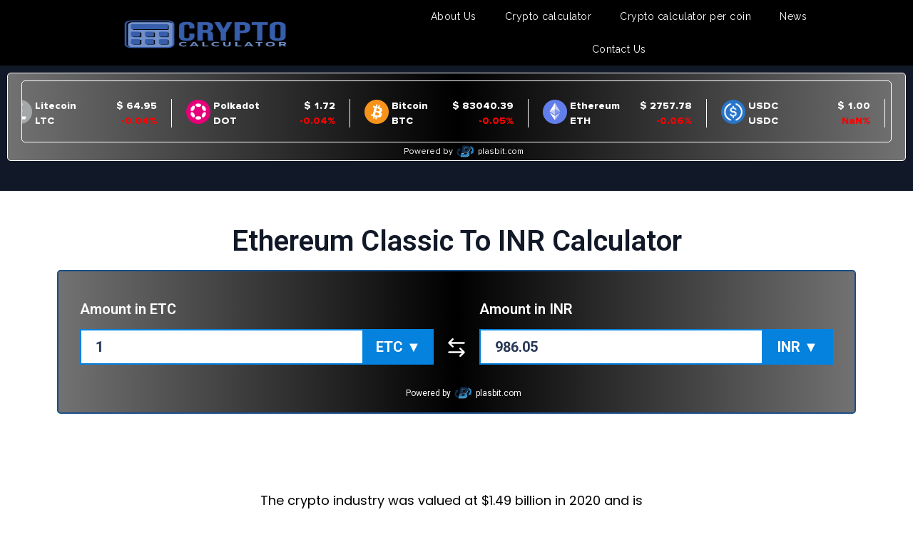

--- FILE ---
content_type: text/html; charset=UTF-8
request_url: https://cryptocalculator.app/ethereum-classic-to-inr-calculator/
body_size: 19271
content:
<!doctype html>
<html lang="en-US">
<head>
	<meta charset="UTF-8">
	<meta name="viewport" content="width=device-width, initial-scale=1">
	<link rel="profile" href="https://gmpg.org/xfn/11">
	<meta name='robots' content='index, follow, max-image-preview:large, max-snippet:-1, max-video-preview:-1' />

	<!-- This site is optimized with the Yoast SEO plugin v23.1 - https://yoast.com/wordpress/plugins/seo/ -->
	<title>Ethereum Classic To INR Calculator</title>
	<meta name="description" content="A Ethereum Classic to INR Calculator is one of the essential tools you should have as a crypto holder or investor." />
	<link rel="canonical" href="https://cryptocalculator.app/ethereum-classic-to-inr-calculator/" />
	<meta property="og:locale" content="en_US" />
	<meta property="og:type" content="article" />
	<meta property="og:title" content="Ethereum Classic To INR Calculator" />
	<meta property="og:description" content="A Ethereum Classic to INR Calculator is one of the essential tools you should have as a crypto holder or investor." />
	<meta property="og:url" content="https://cryptocalculator.app/ethereum-classic-to-inr-calculator/" />
	<meta property="og:site_name" content="cryptocalculator" />
	<meta property="article:published_time" content="2022-12-07T14:35:34+00:00" />
	<meta property="article:modified_time" content="2023-06-17T12:10:52+00:00" />
	<meta property="og:image" content="https://cryptocalculator.app/wp-content/uploads/2022/12/Ethereum_classic-1.jpg" />
	<meta name="author" content="writer" />
	<meta name="twitter:card" content="summary_large_image" />
	<meta name="twitter:label1" content="Written by" />
	<meta name="twitter:data1" content="writer" />
	<meta name="twitter:label2" content="Est. reading time" />
	<meta name="twitter:data2" content="28 minutes" />
	<script type="application/ld+json" class="yoast-schema-graph">{"@context":"https://schema.org","@graph":[{"@type":"Article","@id":"https://cryptocalculator.app/ethereum-classic-to-inr-calculator/#article","isPartOf":{"@id":"https://cryptocalculator.app/ethereum-classic-to-inr-calculator/"},"author":{"name":"writer","@id":"https://cryptocalculator.app/#/schema/person/96505a37629f3eead861d1ca01c09dd0"},"headline":"Ethereum Classic To INR Calculator","datePublished":"2022-12-07T14:35:34+00:00","dateModified":"2023-06-17T12:10:52+00:00","mainEntityOfPage":{"@id":"https://cryptocalculator.app/ethereum-classic-to-inr-calculator/"},"wordCount":742,"commentCount":0,"publisher":{"@id":"https://cryptocalculator.app/#organization"},"image":{"@id":"https://cryptocalculator.app/ethereum-classic-to-inr-calculator/#primaryimage"},"thumbnailUrl":"https://cryptocalculator.app/wp-content/uploads/2022/12/Ethereum_classic-1.jpg","inLanguage":"en-US","potentialAction":[{"@type":"CommentAction","name":"Comment","target":["https://cryptocalculator.app/ethereum-classic-to-inr-calculator/#respond"]}]},{"@type":"WebPage","@id":"https://cryptocalculator.app/ethereum-classic-to-inr-calculator/","url":"https://cryptocalculator.app/ethereum-classic-to-inr-calculator/","name":"Ethereum Classic To INR Calculator","isPartOf":{"@id":"https://cryptocalculator.app/#website"},"primaryImageOfPage":{"@id":"https://cryptocalculator.app/ethereum-classic-to-inr-calculator/#primaryimage"},"image":{"@id":"https://cryptocalculator.app/ethereum-classic-to-inr-calculator/#primaryimage"},"thumbnailUrl":"https://cryptocalculator.app/wp-content/uploads/2022/12/Ethereum_classic-1.jpg","datePublished":"2022-12-07T14:35:34+00:00","dateModified":"2023-06-17T12:10:52+00:00","description":"A Ethereum Classic to INR Calculator is one of the essential tools you should have as a crypto holder or investor.","breadcrumb":{"@id":"https://cryptocalculator.app/ethereum-classic-to-inr-calculator/#breadcrumb"},"inLanguage":"en-US","potentialAction":[{"@type":"ReadAction","target":["https://cryptocalculator.app/ethereum-classic-to-inr-calculator/"]}]},{"@type":"ImageObject","inLanguage":"en-US","@id":"https://cryptocalculator.app/ethereum-classic-to-inr-calculator/#primaryimage","url":"https://cryptocalculator.app/wp-content/uploads/2022/12/Ethereum_classic-1.jpg","contentUrl":"https://cryptocalculator.app/wp-content/uploads/2022/12/Ethereum_classic-1.jpg","width":626,"height":415,"caption":"Ethereum Classic"},{"@type":"BreadcrumbList","@id":"https://cryptocalculator.app/ethereum-classic-to-inr-calculator/#breadcrumb","itemListElement":[{"@type":"ListItem","position":1,"name":"Home","item":"https://cryptocalculator.app/"},{"@type":"ListItem","position":2,"name":"Ethereum Classic To INR Calculator"}]},{"@type":"WebSite","@id":"https://cryptocalculator.app/#website","url":"https://cryptocalculator.app/","name":"cryptocalculator","description":"Just another WordPress site","publisher":{"@id":"https://cryptocalculator.app/#organization"},"potentialAction":[{"@type":"SearchAction","target":{"@type":"EntryPoint","urlTemplate":"https://cryptocalculator.app/?s={search_term_string}"},"query-input":"required name=search_term_string"}],"inLanguage":"en-US"},{"@type":"Organization","@id":"https://cryptocalculator.app/#organization","name":"cryptocalculator","url":"https://cryptocalculator.app/","logo":{"@type":"ImageObject","inLanguage":"en-US","@id":"https://cryptocalculator.app/#/schema/logo/image/","url":"https://cryptocalculator.app/wp-content/uploads/2022/09/crypto-calculator-black-e1666252424195-1.png","contentUrl":"https://cryptocalculator.app/wp-content/uploads/2022/09/crypto-calculator-black-e1666252424195-1.png","width":1080,"height":432,"caption":"cryptocalculator"},"image":{"@id":"https://cryptocalculator.app/#/schema/logo/image/"}},{"@type":"Person","@id":"https://cryptocalculator.app/#/schema/person/96505a37629f3eead861d1ca01c09dd0","name":"writer","image":{"@type":"ImageObject","inLanguage":"en-US","@id":"https://cryptocalculator.app/#/schema/person/image/","url":"https://secure.gravatar.com/avatar/158df87d960b9106fc5f3a918adfb00a?s=96&d=mm&r=g","contentUrl":"https://secure.gravatar.com/avatar/158df87d960b9106fc5f3a918adfb00a?s=96&d=mm&r=g","caption":"writer"},"url":"https://cryptocalculator.app/author/writer/"}]}</script>
	<!-- / Yoast SEO plugin. -->


<link rel="alternate" type="application/rss+xml" title="cryptocalculator &raquo; Feed" href="https://cryptocalculator.app/feed/" />
<link rel="alternate" type="application/rss+xml" title="cryptocalculator &raquo; Comments Feed" href="https://cryptocalculator.app/comments/feed/" />
<link rel="alternate" type="application/rss+xml" title="cryptocalculator &raquo; Ethereum Classic To INR Calculator Comments Feed" href="https://cryptocalculator.app/ethereum-classic-to-inr-calculator/feed/" />
<script type="339e9b65118e3f510af2663d-text/javascript">
window._wpemojiSettings = {"baseUrl":"https:\/\/s.w.org\/images\/core\/emoji\/15.0.3\/72x72\/","ext":".png","svgUrl":"https:\/\/s.w.org\/images\/core\/emoji\/15.0.3\/svg\/","svgExt":".svg","source":{"concatemoji":"https:\/\/cryptocalculator.app\/wp-includes\/js\/wp-emoji-release.min.js?ver=6.6.4"}};
/*! This file is auto-generated */
!function(i,n){var o,s,e;function c(e){try{var t={supportTests:e,timestamp:(new Date).valueOf()};sessionStorage.setItem(o,JSON.stringify(t))}catch(e){}}function p(e,t,n){e.clearRect(0,0,e.canvas.width,e.canvas.height),e.fillText(t,0,0);var t=new Uint32Array(e.getImageData(0,0,e.canvas.width,e.canvas.height).data),r=(e.clearRect(0,0,e.canvas.width,e.canvas.height),e.fillText(n,0,0),new Uint32Array(e.getImageData(0,0,e.canvas.width,e.canvas.height).data));return t.every(function(e,t){return e===r[t]})}function u(e,t,n){switch(t){case"flag":return n(e,"\ud83c\udff3\ufe0f\u200d\u26a7\ufe0f","\ud83c\udff3\ufe0f\u200b\u26a7\ufe0f")?!1:!n(e,"\ud83c\uddfa\ud83c\uddf3","\ud83c\uddfa\u200b\ud83c\uddf3")&&!n(e,"\ud83c\udff4\udb40\udc67\udb40\udc62\udb40\udc65\udb40\udc6e\udb40\udc67\udb40\udc7f","\ud83c\udff4\u200b\udb40\udc67\u200b\udb40\udc62\u200b\udb40\udc65\u200b\udb40\udc6e\u200b\udb40\udc67\u200b\udb40\udc7f");case"emoji":return!n(e,"\ud83d\udc26\u200d\u2b1b","\ud83d\udc26\u200b\u2b1b")}return!1}function f(e,t,n){var r="undefined"!=typeof WorkerGlobalScope&&self instanceof WorkerGlobalScope?new OffscreenCanvas(300,150):i.createElement("canvas"),a=r.getContext("2d",{willReadFrequently:!0}),o=(a.textBaseline="top",a.font="600 32px Arial",{});return e.forEach(function(e){o[e]=t(a,e,n)}),o}function t(e){var t=i.createElement("script");t.src=e,t.defer=!0,i.head.appendChild(t)}"undefined"!=typeof Promise&&(o="wpEmojiSettingsSupports",s=["flag","emoji"],n.supports={everything:!0,everythingExceptFlag:!0},e=new Promise(function(e){i.addEventListener("DOMContentLoaded",e,{once:!0})}),new Promise(function(t){var n=function(){try{var e=JSON.parse(sessionStorage.getItem(o));if("object"==typeof e&&"number"==typeof e.timestamp&&(new Date).valueOf()<e.timestamp+604800&&"object"==typeof e.supportTests)return e.supportTests}catch(e){}return null}();if(!n){if("undefined"!=typeof Worker&&"undefined"!=typeof OffscreenCanvas&&"undefined"!=typeof URL&&URL.createObjectURL&&"undefined"!=typeof Blob)try{var e="postMessage("+f.toString()+"("+[JSON.stringify(s),u.toString(),p.toString()].join(",")+"));",r=new Blob([e],{type:"text/javascript"}),a=new Worker(URL.createObjectURL(r),{name:"wpTestEmojiSupports"});return void(a.onmessage=function(e){c(n=e.data),a.terminate(),t(n)})}catch(e){}c(n=f(s,u,p))}t(n)}).then(function(e){for(var t in e)n.supports[t]=e[t],n.supports.everything=n.supports.everything&&n.supports[t],"flag"!==t&&(n.supports.everythingExceptFlag=n.supports.everythingExceptFlag&&n.supports[t]);n.supports.everythingExceptFlag=n.supports.everythingExceptFlag&&!n.supports.flag,n.DOMReady=!1,n.readyCallback=function(){n.DOMReady=!0}}).then(function(){return e}).then(function(){var e;n.supports.everything||(n.readyCallback(),(e=n.source||{}).concatemoji?t(e.concatemoji):e.wpemoji&&e.twemoji&&(t(e.twemoji),t(e.wpemoji)))}))}((window,document),window._wpemojiSettings);
</script>
<style id='wp-emoji-styles-inline-css'>

	img.wp-smiley, img.emoji {
		display: inline !important;
		border: none !important;
		box-shadow: none !important;
		height: 1em !important;
		width: 1em !important;
		margin: 0 0.07em !important;
		vertical-align: -0.1em !important;
		background: none !important;
		padding: 0 !important;
	}
</style>
<link rel='stylesheet' id='wp-block-library-css' href='https://cryptocalculator.app/wp-includes/css/dist/block-library/style.min.css?ver=6.6.4' media='all' />
<style id='classic-theme-styles-inline-css'>
/*! This file is auto-generated */
.wp-block-button__link{color:#fff;background-color:#32373c;border-radius:9999px;box-shadow:none;text-decoration:none;padding:calc(.667em + 2px) calc(1.333em + 2px);font-size:1.125em}.wp-block-file__button{background:#32373c;color:#fff;text-decoration:none}
</style>
<style id='global-styles-inline-css'>
:root{--wp--preset--aspect-ratio--square: 1;--wp--preset--aspect-ratio--4-3: 4/3;--wp--preset--aspect-ratio--3-4: 3/4;--wp--preset--aspect-ratio--3-2: 3/2;--wp--preset--aspect-ratio--2-3: 2/3;--wp--preset--aspect-ratio--16-9: 16/9;--wp--preset--aspect-ratio--9-16: 9/16;--wp--preset--color--black: #000000;--wp--preset--color--cyan-bluish-gray: #abb8c3;--wp--preset--color--white: #ffffff;--wp--preset--color--pale-pink: #f78da7;--wp--preset--color--vivid-red: #cf2e2e;--wp--preset--color--luminous-vivid-orange: #ff6900;--wp--preset--color--luminous-vivid-amber: #fcb900;--wp--preset--color--light-green-cyan: #7bdcb5;--wp--preset--color--vivid-green-cyan: #00d084;--wp--preset--color--pale-cyan-blue: #8ed1fc;--wp--preset--color--vivid-cyan-blue: #0693e3;--wp--preset--color--vivid-purple: #9b51e0;--wp--preset--gradient--vivid-cyan-blue-to-vivid-purple: linear-gradient(135deg,rgba(6,147,227,1) 0%,rgb(155,81,224) 100%);--wp--preset--gradient--light-green-cyan-to-vivid-green-cyan: linear-gradient(135deg,rgb(122,220,180) 0%,rgb(0,208,130) 100%);--wp--preset--gradient--luminous-vivid-amber-to-luminous-vivid-orange: linear-gradient(135deg,rgba(252,185,0,1) 0%,rgba(255,105,0,1) 100%);--wp--preset--gradient--luminous-vivid-orange-to-vivid-red: linear-gradient(135deg,rgba(255,105,0,1) 0%,rgb(207,46,46) 100%);--wp--preset--gradient--very-light-gray-to-cyan-bluish-gray: linear-gradient(135deg,rgb(238,238,238) 0%,rgb(169,184,195) 100%);--wp--preset--gradient--cool-to-warm-spectrum: linear-gradient(135deg,rgb(74,234,220) 0%,rgb(151,120,209) 20%,rgb(207,42,186) 40%,rgb(238,44,130) 60%,rgb(251,105,98) 80%,rgb(254,248,76) 100%);--wp--preset--gradient--blush-light-purple: linear-gradient(135deg,rgb(255,206,236) 0%,rgb(152,150,240) 100%);--wp--preset--gradient--blush-bordeaux: linear-gradient(135deg,rgb(254,205,165) 0%,rgb(254,45,45) 50%,rgb(107,0,62) 100%);--wp--preset--gradient--luminous-dusk: linear-gradient(135deg,rgb(255,203,112) 0%,rgb(199,81,192) 50%,rgb(65,88,208) 100%);--wp--preset--gradient--pale-ocean: linear-gradient(135deg,rgb(255,245,203) 0%,rgb(182,227,212) 50%,rgb(51,167,181) 100%);--wp--preset--gradient--electric-grass: linear-gradient(135deg,rgb(202,248,128) 0%,rgb(113,206,126) 100%);--wp--preset--gradient--midnight: linear-gradient(135deg,rgb(2,3,129) 0%,rgb(40,116,252) 100%);--wp--preset--font-size--small: 13px;--wp--preset--font-size--medium: 20px;--wp--preset--font-size--large: 36px;--wp--preset--font-size--x-large: 42px;--wp--preset--spacing--20: 0.44rem;--wp--preset--spacing--30: 0.67rem;--wp--preset--spacing--40: 1rem;--wp--preset--spacing--50: 1.5rem;--wp--preset--spacing--60: 2.25rem;--wp--preset--spacing--70: 3.38rem;--wp--preset--spacing--80: 5.06rem;--wp--preset--shadow--natural: 6px 6px 9px rgba(0, 0, 0, 0.2);--wp--preset--shadow--deep: 12px 12px 50px rgba(0, 0, 0, 0.4);--wp--preset--shadow--sharp: 6px 6px 0px rgba(0, 0, 0, 0.2);--wp--preset--shadow--outlined: 6px 6px 0px -3px rgba(255, 255, 255, 1), 6px 6px rgba(0, 0, 0, 1);--wp--preset--shadow--crisp: 6px 6px 0px rgba(0, 0, 0, 1);}:where(.is-layout-flex){gap: 0.5em;}:where(.is-layout-grid){gap: 0.5em;}body .is-layout-flex{display: flex;}.is-layout-flex{flex-wrap: wrap;align-items: center;}.is-layout-flex > :is(*, div){margin: 0;}body .is-layout-grid{display: grid;}.is-layout-grid > :is(*, div){margin: 0;}:where(.wp-block-columns.is-layout-flex){gap: 2em;}:where(.wp-block-columns.is-layout-grid){gap: 2em;}:where(.wp-block-post-template.is-layout-flex){gap: 1.25em;}:where(.wp-block-post-template.is-layout-grid){gap: 1.25em;}.has-black-color{color: var(--wp--preset--color--black) !important;}.has-cyan-bluish-gray-color{color: var(--wp--preset--color--cyan-bluish-gray) !important;}.has-white-color{color: var(--wp--preset--color--white) !important;}.has-pale-pink-color{color: var(--wp--preset--color--pale-pink) !important;}.has-vivid-red-color{color: var(--wp--preset--color--vivid-red) !important;}.has-luminous-vivid-orange-color{color: var(--wp--preset--color--luminous-vivid-orange) !important;}.has-luminous-vivid-amber-color{color: var(--wp--preset--color--luminous-vivid-amber) !important;}.has-light-green-cyan-color{color: var(--wp--preset--color--light-green-cyan) !important;}.has-vivid-green-cyan-color{color: var(--wp--preset--color--vivid-green-cyan) !important;}.has-pale-cyan-blue-color{color: var(--wp--preset--color--pale-cyan-blue) !important;}.has-vivid-cyan-blue-color{color: var(--wp--preset--color--vivid-cyan-blue) !important;}.has-vivid-purple-color{color: var(--wp--preset--color--vivid-purple) !important;}.has-black-background-color{background-color: var(--wp--preset--color--black) !important;}.has-cyan-bluish-gray-background-color{background-color: var(--wp--preset--color--cyan-bluish-gray) !important;}.has-white-background-color{background-color: var(--wp--preset--color--white) !important;}.has-pale-pink-background-color{background-color: var(--wp--preset--color--pale-pink) !important;}.has-vivid-red-background-color{background-color: var(--wp--preset--color--vivid-red) !important;}.has-luminous-vivid-orange-background-color{background-color: var(--wp--preset--color--luminous-vivid-orange) !important;}.has-luminous-vivid-amber-background-color{background-color: var(--wp--preset--color--luminous-vivid-amber) !important;}.has-light-green-cyan-background-color{background-color: var(--wp--preset--color--light-green-cyan) !important;}.has-vivid-green-cyan-background-color{background-color: var(--wp--preset--color--vivid-green-cyan) !important;}.has-pale-cyan-blue-background-color{background-color: var(--wp--preset--color--pale-cyan-blue) !important;}.has-vivid-cyan-blue-background-color{background-color: var(--wp--preset--color--vivid-cyan-blue) !important;}.has-vivid-purple-background-color{background-color: var(--wp--preset--color--vivid-purple) !important;}.has-black-border-color{border-color: var(--wp--preset--color--black) !important;}.has-cyan-bluish-gray-border-color{border-color: var(--wp--preset--color--cyan-bluish-gray) !important;}.has-white-border-color{border-color: var(--wp--preset--color--white) !important;}.has-pale-pink-border-color{border-color: var(--wp--preset--color--pale-pink) !important;}.has-vivid-red-border-color{border-color: var(--wp--preset--color--vivid-red) !important;}.has-luminous-vivid-orange-border-color{border-color: var(--wp--preset--color--luminous-vivid-orange) !important;}.has-luminous-vivid-amber-border-color{border-color: var(--wp--preset--color--luminous-vivid-amber) !important;}.has-light-green-cyan-border-color{border-color: var(--wp--preset--color--light-green-cyan) !important;}.has-vivid-green-cyan-border-color{border-color: var(--wp--preset--color--vivid-green-cyan) !important;}.has-pale-cyan-blue-border-color{border-color: var(--wp--preset--color--pale-cyan-blue) !important;}.has-vivid-cyan-blue-border-color{border-color: var(--wp--preset--color--vivid-cyan-blue) !important;}.has-vivid-purple-border-color{border-color: var(--wp--preset--color--vivid-purple) !important;}.has-vivid-cyan-blue-to-vivid-purple-gradient-background{background: var(--wp--preset--gradient--vivid-cyan-blue-to-vivid-purple) !important;}.has-light-green-cyan-to-vivid-green-cyan-gradient-background{background: var(--wp--preset--gradient--light-green-cyan-to-vivid-green-cyan) !important;}.has-luminous-vivid-amber-to-luminous-vivid-orange-gradient-background{background: var(--wp--preset--gradient--luminous-vivid-amber-to-luminous-vivid-orange) !important;}.has-luminous-vivid-orange-to-vivid-red-gradient-background{background: var(--wp--preset--gradient--luminous-vivid-orange-to-vivid-red) !important;}.has-very-light-gray-to-cyan-bluish-gray-gradient-background{background: var(--wp--preset--gradient--very-light-gray-to-cyan-bluish-gray) !important;}.has-cool-to-warm-spectrum-gradient-background{background: var(--wp--preset--gradient--cool-to-warm-spectrum) !important;}.has-blush-light-purple-gradient-background{background: var(--wp--preset--gradient--blush-light-purple) !important;}.has-blush-bordeaux-gradient-background{background: var(--wp--preset--gradient--blush-bordeaux) !important;}.has-luminous-dusk-gradient-background{background: var(--wp--preset--gradient--luminous-dusk) !important;}.has-pale-ocean-gradient-background{background: var(--wp--preset--gradient--pale-ocean) !important;}.has-electric-grass-gradient-background{background: var(--wp--preset--gradient--electric-grass) !important;}.has-midnight-gradient-background{background: var(--wp--preset--gradient--midnight) !important;}.has-small-font-size{font-size: var(--wp--preset--font-size--small) !important;}.has-medium-font-size{font-size: var(--wp--preset--font-size--medium) !important;}.has-large-font-size{font-size: var(--wp--preset--font-size--large) !important;}.has-x-large-font-size{font-size: var(--wp--preset--font-size--x-large) !important;}
:where(.wp-block-post-template.is-layout-flex){gap: 1.25em;}:where(.wp-block-post-template.is-layout-grid){gap: 1.25em;}
:where(.wp-block-columns.is-layout-flex){gap: 2em;}:where(.wp-block-columns.is-layout-grid){gap: 2em;}
:root :where(.wp-block-pullquote){font-size: 1.5em;line-height: 1.6;}
</style>
<link rel='stylesheet' id='eae-css-css' href='https://cryptocalculator.app/wp-content/plugins/addon-elements-for-elementor-page-builder/assets/css/eae.min.css?ver=1.13.6' media='all' />
<link rel='stylesheet' id='eae-peel-css-css' href='https://cryptocalculator.app/wp-content/plugins/addon-elements-for-elementor-page-builder/assets/lib/peel/peel.css?ver=1.13.6' media='all' />
<link rel='stylesheet' id='font-awesome-4-shim-css' href='https://cryptocalculator.app/wp-content/plugins/elementor/assets/lib/font-awesome/css/v4-shims.min.css?ver=1.0' media='all' />
<link rel='stylesheet' id='font-awesome-5-all-css' href='https://cryptocalculator.app/wp-content/plugins/elementor/assets/lib/font-awesome/css/all.min.css?ver=1.0' media='all' />
<link rel='stylesheet' id='vegas-css-css' href='https://cryptocalculator.app/wp-content/plugins/addon-elements-for-elementor-page-builder/assets/lib/vegas/vegas.min.css?ver=2.4.0' media='all' />
<link rel='stylesheet' id='ez-toc-css' href='https://cryptocalculator.app/wp-content/plugins/easy-table-of-contents/assets/css/screen.min.css?ver=2.0.68.1' media='all' />
<style id='ez-toc-inline-css'>
div#ez-toc-container .ez-toc-title {font-size: 120%;}div#ez-toc-container .ez-toc-title {font-weight: 500;}div#ez-toc-container ul li {font-size: 95%;}div#ez-toc-container ul li {font-weight: 500;}div#ez-toc-container nav ul ul li {font-size: 90%;}
.ez-toc-container-direction {direction: ltr;}.ez-toc-counter ul{counter-reset: item ;}.ez-toc-counter nav ul li a::before {content: counters(item, '.', decimal) '. ';display: inline-block;counter-increment: item;flex-grow: 0;flex-shrink: 0;margin-right: .2em; float: left; }.ez-toc-widget-direction {direction: ltr;}.ez-toc-widget-container ul{counter-reset: item ;}.ez-toc-widget-container nav ul li a::before {content: counters(item, '.', decimal) '. ';display: inline-block;counter-increment: item;flex-grow: 0;flex-shrink: 0;margin-right: .2em; float: left; }
</style>
<link rel='stylesheet' id='ez-toc-sticky-css' href='https://cryptocalculator.app/wp-content/plugins/easy-table-of-contents/assets/css/ez-toc-sticky.min.css?ver=2.0.68.1' media='all' />
<style id='ez-toc-sticky-inline-css'>
.ez-toc-sticky-toggle-direction {direction: ltr;}.ez-toc-sticky-toggle-counter ul{counter-reset: item ;}.ez-toc-sticky-toggle-counter nav ul li a::before {content: counters(item, '.', decimal) '. ';display: inline-block;counter-increment: item;flex-grow: 0;flex-shrink: 0;margin-right: .2em; float: left; }
.ez-toc-sticky-fixed{position: fixed;top: 0;left: 0;z-index: 999999;width: auto;max-width: 100%;} .ez-toc-sticky-fixed .ez-toc-sidebar {position: relative;top: auto;width: auto;;box-shadow: 1px 1px 10px 3px rgb(0 0 0 / 20%);box-sizing: border-box;padding: 20px 30px;background: #fff;margin-left: 0 !important; height: 100vh; overflow-y: auto;overflow-x: hidden;} .ez-toc-sticky-fixed .ez-toc-sidebar #ez-toc-sticky-container { padding: 0px;border: none;margin-bottom: 0;margin-top: 65px;} #ez-toc-sticky-container a { color: #000;} .ez-toc-sticky-fixed .ez-toc-sidebar .ez-toc-sticky-title-container {border-bottom-color: #EEEEEE;background-color: #fff;padding:15px;border-bottom: 1px solid #e5e5e5;width: 100%;position: absolute;height: auto;top: 0;left: 0;z-index: 99999999;} .ez-toc-sticky-fixed .ez-toc-sidebar .ez-toc-sticky-title-container .ez-toc-sticky-title {font-weight: 600;font-size: 18px;color: #111;} .ez-toc-sticky-fixed .ez-toc-close-icon {-webkit-appearance: none;padding: 0;cursor: pointer;background: 0 0;border: 0;float: right;font-size: 30px;font-weight: 600;line-height: 1;position: relative;color: #111;top: -2px;text-decoration: none;} .ez-toc-open-icon {position: fixed;left: 0px;top:8%;text-decoration: none;font-weight: bold;padding: 5px 10px 15px 10px;box-shadow: 1px -5px 10px 5px rgb(0 0 0 / 10%);background-color: #fff;color:#111;display: inline-grid;line-height: 1.4;border-radius: 0px 10px 10px 0px;z-index: 999999;} .ez-toc-sticky-fixed.hide {-webkit-transition: opacity 0.3s linear, left 0.3s cubic-bezier(0.4, 0, 1, 1);-ms-transition: opacity 0.3s linear, left 0.3s cubic-bezier(0.4, 0, 1, 1);-o-transition: opacity 0.3s linear, left 0.3s cubic-bezier(0.4, 0, 1, 1);transition: opacity 0.3s linear, left 0.3s cubic-bezier(0.4, 0, 1, 1);left: -100%;} .ez-toc-sticky-fixed.show {-webkit-transition: left 0.3s linear, left 0.3s easy-out;-moz-transition: left 0.3s linear;-o-transition: left 0.3s linear;transition: left 0.3s linear;left: 0;} .ez-toc-open-icon span.arrow { font-size: 18px; } .ez-toc-open-icon span.text {font-size: 13px;writing-mode: vertical-rl;text-orientation: mixed;} @media screen  and (max-device-width: 640px) {.ez-toc-sticky-fixed .ez-toc-sidebar {min-width: auto;} .ez-toc-sticky-fixed .ez-toc-sidebar.show { padding-top: 35px; } .ez-toc-sticky-fixed .ez-toc-sidebar #ez-toc-sticky-container { min-width: 100%; } }
</style>
<link rel='stylesheet' id='hello-elementor-css' href='https://cryptocalculator.app/wp-content/themes/hello-elementor/style.min.css?ver=3.0.2' media='all' />
<link rel='stylesheet' id='hello-elementor-theme-style-css' href='https://cryptocalculator.app/wp-content/themes/hello-elementor/theme.min.css?ver=3.0.2' media='all' />
<link rel='stylesheet' id='hello-elementor-header-footer-css' href='https://cryptocalculator.app/wp-content/themes/hello-elementor/header-footer.min.css?ver=3.0.2' media='all' />
<link rel='stylesheet' id='elementor-frontend-css' href='https://cryptocalculator.app/wp-content/plugins/elementor/assets/css/frontend-lite.min.css?ver=3.23.3' media='all' />
<link rel='stylesheet' id='elementor-post-6-css' href='https://cryptocalculator.app/wp-content/uploads/elementor/css/post-6.css?ver=1722330062' media='all' />
<link rel='stylesheet' id='elementor-icons-css' href='https://cryptocalculator.app/wp-content/plugins/elementor/assets/lib/eicons/css/elementor-icons.min.css?ver=5.30.0' media='all' />
<link rel='stylesheet' id='swiper-css' href='https://cryptocalculator.app/wp-content/plugins/elementor/assets/lib/swiper/v8/css/swiper.min.css?ver=8.4.5' media='all' />
<link rel='stylesheet' id='elementor-pro-css' href='https://cryptocalculator.app/wp-content/plugins/elementor-pro/assets/css/frontend-lite.min.css?ver=3.21.3' media='all' />
<link rel='stylesheet' id='elementor-global-css' href='https://cryptocalculator.app/wp-content/uploads/elementor/css/global.css?ver=1722330063' media='all' />
<link rel='stylesheet' id='elementor-post-2492-css' href='https://cryptocalculator.app/wp-content/uploads/elementor/css/post-2492.css?ver=1722638323' media='all' />
<link rel='stylesheet' id='elementor-post-205-css' href='https://cryptocalculator.app/wp-content/uploads/elementor/css/post-205.css?ver=1722330064' media='all' />
<link rel='stylesheet' id='elementor-post-212-css' href='https://cryptocalculator.app/wp-content/uploads/elementor/css/post-212.css?ver=1722330064' media='all' />
<link rel='stylesheet' id='google-fonts-1-css' href='https://fonts.googleapis.com/css?family=Roboto%3A100%2C100italic%2C200%2C200italic%2C300%2C300italic%2C400%2C400italic%2C500%2C500italic%2C600%2C600italic%2C700%2C700italic%2C800%2C800italic%2C900%2C900italic%7CRoboto+Slab%3A100%2C100italic%2C200%2C200italic%2C300%2C300italic%2C400%2C400italic%2C500%2C500italic%2C600%2C600italic%2C700%2C700italic%2C800%2C800italic%2C900%2C900italic%7CPoppins%3A100%2C100italic%2C200%2C200italic%2C300%2C300italic%2C400%2C400italic%2C500%2C500italic%2C600%2C600italic%2C700%2C700italic%2C800%2C800italic%2C900%2C900italic%7CRaleway%3A100%2C100italic%2C200%2C200italic%2C300%2C300italic%2C400%2C400italic%2C500%2C500italic%2C600%2C600italic%2C700%2C700italic%2C800%2C800italic%2C900%2C900italic&#038;display=auto&#038;ver=6.6.4' media='all' />
<link rel='stylesheet' id='elementor-icons-shared-0-css' href='https://cryptocalculator.app/wp-content/plugins/elementor/assets/lib/font-awesome/css/fontawesome.min.css?ver=5.15.3' media='all' />
<link rel='stylesheet' id='elementor-icons-fa-regular-css' href='https://cryptocalculator.app/wp-content/plugins/elementor/assets/lib/font-awesome/css/regular.min.css?ver=5.15.3' media='all' />
<link rel='stylesheet' id='elementor-icons-fa-solid-css' href='https://cryptocalculator.app/wp-content/plugins/elementor/assets/lib/font-awesome/css/solid.min.css?ver=5.15.3' media='all' />
<link rel="preconnect" href="https://fonts.gstatic.com/" crossorigin><script src="https://cryptocalculator.app/wp-content/plugins/addon-elements-for-elementor-page-builder/assets/js/iconHelper.js?ver=1.0" id="eae-iconHelper-js" type="339e9b65118e3f510af2663d-text/javascript"></script>
<script src="https://cryptocalculator.app/wp-includes/js/jquery/jquery.min.js?ver=3.7.1" id="jquery-core-js" type="339e9b65118e3f510af2663d-text/javascript"></script>
<script src="https://cryptocalculator.app/wp-includes/js/jquery/jquery-migrate.min.js?ver=3.4.1" id="jquery-migrate-js" type="339e9b65118e3f510af2663d-text/javascript"></script>
<link rel="https://api.w.org/" href="https://cryptocalculator.app/wp-json/" /><link rel="alternate" title="JSON" type="application/json" href="https://cryptocalculator.app/wp-json/wp/v2/posts/2492" /><link rel="EditURI" type="application/rsd+xml" title="RSD" href="https://cryptocalculator.app/xmlrpc.php?rsd" />
<meta name="generator" content="WordPress 6.6.4" />
<link rel='shortlink' href='https://cryptocalculator.app/?p=2492' />
<link rel="alternate" title="oEmbed (JSON)" type="application/json+oembed" href="https://cryptocalculator.app/wp-json/oembed/1.0/embed?url=https%3A%2F%2Fcryptocalculator.app%2Fethereum-classic-to-inr-calculator%2F" />
<link rel="alternate" title="oEmbed (XML)" type="text/xml+oembed" href="https://cryptocalculator.app/wp-json/oembed/1.0/embed?url=https%3A%2F%2Fcryptocalculator.app%2Fethereum-classic-to-inr-calculator%2F&#038;format=xml" />
<!-- HFCM by 99 Robots - Snippet # 1: Analytics -->
<!-- Google tag (gtag.js) -->
<script async src="https://www.googletagmanager.com/gtag/js?id=G-39LNBWG24F" type="339e9b65118e3f510af2663d-text/javascript"></script>
<script type="339e9b65118e3f510af2663d-text/javascript">
  window.dataLayer = window.dataLayer || [];
  function gtag(){dataLayer.push(arguments);}
  gtag('js', new Date());

  gtag('config', 'G-39LNBWG24F');
</script>
<!-- /end HFCM by 99 Robots -->
<!-- HFCM by 99 Robots - Snippet # 2: Tag Manager -->
<!-- Google Tag Manager -->
<script type="339e9b65118e3f510af2663d-text/javascript">(function(w,d,s,l,i){w[l]=w[l]||[];w[l].push({'gtm.start':
new Date().getTime(),event:'gtm.js'});var f=d.getElementsByTagName(s)[0],
j=d.createElement(s),dl=l!='dataLayer'?'&l='+l:'';j.async=true;j.src=
'https://www.googletagmanager.com/gtm.js?id='+i+dl;f.parentNode.insertBefore(j,f);
})(window,document,'script','dataLayer','GTM-NH95FB73');</script>
<!-- End Google Tag Manager -->
<!-- /end HFCM by 99 Robots -->
<meta name="generator" content="performance-lab 3.3.1; plugins: speculation-rules">
<meta name="generator" content="speculation-rules 1.3.1">
<meta name="generator" content="Elementor 3.23.3; features: e_optimized_css_loading, additional_custom_breakpoints, e_lazyload; settings: css_print_method-external, google_font-enabled, font_display-auto">
			<style>
				.e-con.e-parent:nth-of-type(n+4):not(.e-lazyloaded):not(.e-no-lazyload),
				.e-con.e-parent:nth-of-type(n+4):not(.e-lazyloaded):not(.e-no-lazyload) * {
					background-image: none !important;
				}
				@media screen and (max-height: 1024px) {
					.e-con.e-parent:nth-of-type(n+3):not(.e-lazyloaded):not(.e-no-lazyload),
					.e-con.e-parent:nth-of-type(n+3):not(.e-lazyloaded):not(.e-no-lazyload) * {
						background-image: none !important;
					}
				}
				@media screen and (max-height: 640px) {
					.e-con.e-parent:nth-of-type(n+2):not(.e-lazyloaded):not(.e-no-lazyload),
					.e-con.e-parent:nth-of-type(n+2):not(.e-lazyloaded):not(.e-no-lazyload) * {
						background-image: none !important;
					}
				}
			</style>
			<link rel="icon" href="https://cryptocalculator.app/wp-content/uploads/2022/09/crypto-calculator-ai-150x150.png" sizes="32x32" />
<link rel="icon" href="https://cryptocalculator.app/wp-content/uploads/2022/09/crypto-calculator-ai.png" sizes="192x192" />
<link rel="apple-touch-icon" href="https://cryptocalculator.app/wp-content/uploads/2022/09/crypto-calculator-ai.png" />
<meta name="msapplication-TileImage" content="https://cryptocalculator.app/wp-content/uploads/2022/09/crypto-calculator-ai.png" />
		<style id="wp-custom-css">
			html,
body{
  width:100%;
  overflow-x:hidden;
}		</style>
		</head>
<body class="post-template-default single single-post postid-2492 single-format-standard wp-custom-logo elementor-default elementor-template-full-width elementor-kit-6 elementor-page elementor-page-2492">


<a class="skip-link screen-reader-text" href="#content">Skip to content</a>

		<div data-elementor-type="header" data-elementor-id="205" class="elementor elementor-205 elementor-location-header" data-elementor-post-type="elementor_library">
					<section class="has_eae_slider elementor-section elementor-top-section elementor-element elementor-element-1ea23c2 elementor-section-content-middle elementor-section-boxed elementor-section-height-default elementor-section-height-default" data-id="1ea23c2" data-element_type="section" data-settings="{&quot;background_background&quot;:&quot;classic&quot;}">
						<div class="elementor-container elementor-column-gap-no">
					<div class="has_eae_slider elementor-column elementor-col-50 elementor-top-column elementor-element elementor-element-81cfa8e" data-id="81cfa8e" data-element_type="column">
			<div class="elementor-widget-wrap elementor-element-populated">
						<div class="elementor-element elementor-element-dfe0f2f elementor-widget elementor-widget-image" data-id="dfe0f2f" data-element_type="widget" data-widget_type="image.default">
				<div class="elementor-widget-container">
			<style>/*! elementor - v3.23.0 - 25-07-2024 */
.elementor-widget-image{text-align:center}.elementor-widget-image a{display:inline-block}.elementor-widget-image a img[src$=".svg"]{width:48px}.elementor-widget-image img{vertical-align:middle;display:inline-block}</style>											<a href="https://cryptocalculator.app/">
							<img fetchpriority="high" width="800" height="320" src="https://cryptocalculator.app/wp-content/uploads/2022/09/crypto-calculator-black-e1666252424195-1024x410.png" class="attachment-large size-large wp-image-331" alt="crypto calculator logo" srcset="https://cryptocalculator.app/wp-content/uploads/2022/09/crypto-calculator-black-e1666252424195-1024x410.png 1024w, https://cryptocalculator.app/wp-content/uploads/2022/09/crypto-calculator-black-e1666252424195-300x120.png 300w, https://cryptocalculator.app/wp-content/uploads/2022/09/crypto-calculator-black-e1666252424195-768x307.png 768w, https://cryptocalculator.app/wp-content/uploads/2022/09/crypto-calculator-black-e1666252424195.png 1080w" sizes="(max-width: 800px) 100vw, 800px" />								</a>
													</div>
				</div>
					</div>
		</div>
				<div class="has_eae_slider elementor-column elementor-col-50 elementor-top-column elementor-element elementor-element-8e5ff52" data-id="8e5ff52" data-element_type="column">
			<div class="elementor-widget-wrap elementor-element-populated">
						<div class="elementor-element elementor-element-6a03813 elementor-nav-menu__align-center elementor-nav-menu--stretch elementor-nav-menu__text-align-center elementor-nav-menu--dropdown-tablet elementor-nav-menu--toggle elementor-nav-menu--burger elementor-widget elementor-widget-nav-menu" data-id="6a03813" data-element_type="widget" data-settings="{&quot;full_width&quot;:&quot;stretch&quot;,&quot;layout&quot;:&quot;horizontal&quot;,&quot;submenu_icon&quot;:{&quot;value&quot;:&quot;&lt;i class=\&quot;fas fa-caret-down\&quot;&gt;&lt;\/i&gt;&quot;,&quot;library&quot;:&quot;fa-solid&quot;},&quot;toggle&quot;:&quot;burger&quot;}" data-widget_type="nav-menu.default">
				<div class="elementor-widget-container">
			<link rel="stylesheet" href="https://cryptocalculator.app/wp-content/plugins/elementor-pro/assets/css/widget-nav-menu.min.css">			<nav class="elementor-nav-menu--main elementor-nav-menu__container elementor-nav-menu--layout-horizontal e--pointer-underline e--animation-fade">
				<ul id="menu-1-6a03813" class="elementor-nav-menu"><li class="menu-item menu-item-type-post_type menu-item-object-page menu-item-202"><a href="https://cryptocalculator.app/about-us/" class="elementor-item">About Us</a></li>
<li class="menu-item menu-item-type-post_type menu-item-object-page menu-item-14456"><a href="https://cryptocalculator.app/crypto-calculator/" class="elementor-item">Crypto calculator</a></li>
<li class="menu-item menu-item-type-post_type menu-item-object-page menu-item-14575"><a href="https://cryptocalculator.app/crypto-calculator-per-coin/" class="elementor-item">Crypto calculator per coin</a></li>
<li class="menu-item menu-item-type-post_type menu-item-object-page menu-item-204"><a href="https://cryptocalculator.app/news/" class="elementor-item">News</a></li>
<li class="menu-item menu-item-type-post_type menu-item-object-page menu-item-203"><a href="https://cryptocalculator.app/contact-us/" class="elementor-item">Contact Us</a></li>
</ul>			</nav>
					<div class="elementor-menu-toggle" role="button" tabindex="0" aria-label="Menu Toggle" aria-expanded="false">
			<i aria-hidden="true" role="presentation" class="elementor-menu-toggle__icon--open eicon-menu-bar"></i><i aria-hidden="true" role="presentation" class="elementor-menu-toggle__icon--close eicon-close"></i>			<span class="elementor-screen-only">Menu</span>
		</div>
					<nav class="elementor-nav-menu--dropdown elementor-nav-menu__container" aria-hidden="true">
				<ul id="menu-2-6a03813" class="elementor-nav-menu"><li class="menu-item menu-item-type-post_type menu-item-object-page menu-item-202"><a href="https://cryptocalculator.app/about-us/" class="elementor-item" tabindex="-1">About Us</a></li>
<li class="menu-item menu-item-type-post_type menu-item-object-page menu-item-14456"><a href="https://cryptocalculator.app/crypto-calculator/" class="elementor-item" tabindex="-1">Crypto calculator</a></li>
<li class="menu-item menu-item-type-post_type menu-item-object-page menu-item-14575"><a href="https://cryptocalculator.app/crypto-calculator-per-coin/" class="elementor-item" tabindex="-1">Crypto calculator per coin</a></li>
<li class="menu-item menu-item-type-post_type menu-item-object-page menu-item-204"><a href="https://cryptocalculator.app/news/" class="elementor-item" tabindex="-1">News</a></li>
<li class="menu-item menu-item-type-post_type menu-item-object-page menu-item-203"><a href="https://cryptocalculator.app/contact-us/" class="elementor-item" tabindex="-1">Contact Us</a></li>
</ul>			</nav>
				</div>
				</div>
					</div>
		</div>
					</div>
		</section>
				</div>
				<div data-elementor-type="wp-post" data-elementor-id="2492" class="elementor elementor-2492" data-elementor-post-type="post">
						<section class="has_eae_slider elementor-section elementor-top-section elementor-element elementor-element-285e666 elementor-section-full_width elementor-section-height-default elementor-section-height-default" data-id="285e666" data-element_type="section" data-settings="{&quot;background_background&quot;:&quot;classic&quot;}">
						<div class="elementor-container elementor-column-gap-default">
					<div class="has_eae_slider elementor-column elementor-col-100 elementor-top-column elementor-element elementor-element-d67e6b5" data-id="d67e6b5" data-element_type="column">
			<div class="elementor-widget-wrap elementor-element-populated">
						<div class="elementor-element elementor-element-c96ac46 elementor-widget elementor-widget-shortcode" data-id="c96ac46" data-element_type="widget" data-widget_type="shortcode.default">
				<div class="elementor-widget-container">
					<div class="elementor-shortcode"><div id="crypto_ticker" data-coins="BTC,ETH,USDC,ADA,DOGE,SOL,MATIC,LTC,DOT,DAI,BUSD,WBTC" data-cards="" data-rss="" data-theme="linear-gradient(90deg, rgba(115, 114, 114, 1) 0%, rgba(0, 0, 0, 1) 50%, rgba(115, 114, 114, 1) 100%)" data-text="#ffffff" data-button="#0581de" data-vertical="false" data-coin="BTC" data-price="USD"></div><script src="https://img.plasbit.com/widget/js/crypto-ticker.js" type="339e9b65118e3f510af2663d-text/javascript"></script></div>
				</div>
				</div>
					</div>
		</div>
					</div>
		</section>
				<section class="has_eae_slider elementor-section elementor-top-section elementor-element elementor-element-98b172c elementor-section-boxed elementor-section-height-default elementor-section-height-default" data-id="98b172c" data-element_type="section">
						<div class="elementor-container elementor-column-gap-default">
					<div class="has_eae_slider elementor-column elementor-col-100 elementor-top-column elementor-element elementor-element-0760dd8" data-id="0760dd8" data-element_type="column">
			<div class="elementor-widget-wrap elementor-element-populated">
						<div class="elementor-element elementor-element-d1d92a9 elementor-widget elementor-widget-heading" data-id="d1d92a9" data-element_type="widget" data-widget_type="heading.default">
				<div class="elementor-widget-container">
			<style>/*! elementor - v3.23.0 - 25-07-2024 */
.elementor-heading-title{padding:0;margin:0;line-height:1}.elementor-widget-heading .elementor-heading-title[class*=elementor-size-]>a{color:inherit;font-size:inherit;line-height:inherit}.elementor-widget-heading .elementor-heading-title.elementor-size-small{font-size:15px}.elementor-widget-heading .elementor-heading-title.elementor-size-medium{font-size:19px}.elementor-widget-heading .elementor-heading-title.elementor-size-large{font-size:29px}.elementor-widget-heading .elementor-heading-title.elementor-size-xl{font-size:39px}.elementor-widget-heading .elementor-heading-title.elementor-size-xxl{font-size:59px}</style><h1 class="elementor-heading-title elementor-size-default">Ethereum Classic To INR Calculator</h1>		</div>
				</div>
					</div>
		</div>
					</div>
		</section>
				<section class="has_eae_slider elementor-section elementor-top-section elementor-element elementor-element-2602675 elementor-section-boxed elementor-section-height-default elementor-section-height-default" data-id="2602675" data-element_type="section">
						<div class="elementor-container elementor-column-gap-default">
					<div class="has_eae_slider elementor-column elementor-col-100 elementor-top-column elementor-element elementor-element-7cfb7bb" data-id="7cfb7bb" data-element_type="column">
			<div class="elementor-widget-wrap elementor-element-populated">
						<div class="elementor-element elementor-element-8d3000b elementor-widget elementor-widget-shortcode" data-id="8d3000b" data-element_type="widget" data-widget_type="shortcode.default">
				<div class="elementor-widget-container">
					<div class="elementor-shortcode"><div id="crypto_calculator" data-coins="" data-cards="" data-rss="" data-theme="linear-gradient(90deg, rgba(115, 114, 114, 1) 0%, rgba(0, 0, 0, 1) 50%, rgba(115, 114, 114, 1) 100%)" data-text="#ffffff" data-button="#0581de" data-vertical="false" data-coin="ETC" data-price="INR"></div><script src="https://img.plasbit.com/widget/js/crypto-calculator.js" type="339e9b65118e3f510af2663d-text/javascript"></script></div>
				</div>
				</div>
					</div>
		</div>
					</div>
		</section>
				<section class="has_eae_slider elementor-section elementor-top-section elementor-element elementor-element-20aa7155 elementor-section-boxed elementor-section-height-default elementor-section-height-default" data-id="20aa7155" data-element_type="section">
						<div class="elementor-container elementor-column-gap-default">
					<div class="has_eae_slider elementor-column elementor-col-100 elementor-top-column elementor-element elementor-element-755135e9" data-id="755135e9" data-element_type="column">
			<div class="elementor-widget-wrap elementor-element-populated">
						<div class="elementor-element elementor-element-33baf444 elementor-widget__width-initial elementor-widget elementor-widget-text-editor" data-id="33baf444" data-element_type="widget" data-widget_type="text-editor.default">
				<div class="elementor-widget-container">
			<style>/*! elementor - v3.23.0 - 25-07-2024 */
.elementor-widget-text-editor.elementor-drop-cap-view-stacked .elementor-drop-cap{background-color:#69727d;color:#fff}.elementor-widget-text-editor.elementor-drop-cap-view-framed .elementor-drop-cap{color:#69727d;border:3px solid;background-color:transparent}.elementor-widget-text-editor:not(.elementor-drop-cap-view-default) .elementor-drop-cap{margin-top:8px}.elementor-widget-text-editor:not(.elementor-drop-cap-view-default) .elementor-drop-cap-letter{width:1em;height:1em}.elementor-widget-text-editor .elementor-drop-cap{float:left;text-align:center;line-height:1;font-size:50px}.elementor-widget-text-editor .elementor-drop-cap-letter{display:inline-block}</style>				<p><!-- wp:image {"id":242,"width":534,"height":356,"sizeSlug":"full","linkDestination":"none"} --></p>
<figure class="wp-block-image size-full is-resized"></figure>
<p><!-- /wp:image --><!-- wp:paragraph --></p>
<p>The crypto industry was valued at $1.49 billion in 2020 and is projected to reach $4.94 billion by 2030. The decentralized nature of cryptocurrency is what makes it so popular. With the popularity of Ethereum Classic and other cryptocurrencies on the rise, you may be looking for more accessible, more legitimate ways to store, calculate and transfer your cryptocurrency funds at any given time.</p>
<p> </p>
<p>Luckily, the rise of cryptocurrency has simultaneously led to crypto calculators and converters, making this task incredibly easy. An example is Ethereum Classic to INR Calculator.</p>
<p> </p>
<div id="ez-toc-container" class="ez-toc-v2_0_68_1 ez-toc-wrap-center counter-hierarchy ez-toc-counter ez-toc-grey ez-toc-container-direction">
<div class="ez-toc-title-container">
<p class="ez-toc-title " >Table of Contents</p>
<span class="ez-toc-title-toggle"><a href="#" class="ez-toc-pull-right ez-toc-btn ez-toc-btn-xs ez-toc-btn-default ez-toc-toggle" aria-label="Toggle Table of Content"><span class="ez-toc-js-icon-con"><span class=""><span class="eztoc-hide" style="display:none;">Toggle</span><span class="ez-toc-icon-toggle-span"><svg style="fill: #999;color:#999" xmlns="http://www.w3.org/2000/svg" class="list-377408" width="20px" height="20px" viewBox="0 0 24 24" fill="none"><path d="M6 6H4v2h2V6zm14 0H8v2h12V6zM4 11h2v2H4v-2zm16 0H8v2h12v-2zM4 16h2v2H4v-2zm16 0H8v2h12v-2z" fill="currentColor"></path></svg><svg style="fill: #999;color:#999" class="arrow-unsorted-368013" xmlns="http://www.w3.org/2000/svg" width="10px" height="10px" viewBox="0 0 24 24" version="1.2" baseProfile="tiny"><path d="M18.2 9.3l-6.2-6.3-6.2 6.3c-.2.2-.3.4-.3.7s.1.5.3.7c.2.2.4.3.7.3h11c.3 0 .5-.1.7-.3.2-.2.3-.5.3-.7s-.1-.5-.3-.7zM5.8 14.7l6.2 6.3 6.2-6.3c.2-.2.3-.5.3-.7s-.1-.5-.3-.7c-.2-.2-.4-.3-.7-.3h-11c-.3 0-.5.1-.7.3-.2.2-.3.5-.3.7s.1.5.3.7z"/></svg></span></span></span></a></span></div>
<nav><ul class='ez-toc-list ez-toc-list-level-1 eztoc-toggle-hide-by-default' ><li class='ez-toc-page-1 ez-toc-heading-level-2'><a class="ez-toc-link ez-toc-heading-1" href="#What_is_A_Ethereum_Classic_to_INR_Calculator" title="What is A Ethereum Classic to INR Calculator?">What is A Ethereum Classic to INR Calculator?</a></li><li class='ez-toc-page-1 ez-toc-heading-level-2'><a class="ez-toc-link ez-toc-heading-2" href="#Why_Should_You_Use_A_Ethereum_Classic_to_INR_Calculator" title="Why Should You Use A Ethereum Classic to INR Calculator?">Why Should You Use A Ethereum Classic to INR Calculator?</a></li><li class='ez-toc-page-1 ez-toc-heading-level-2'><a class="ez-toc-link ez-toc-heading-3" href="#How_to_Use_A_Ethereum_Classic_to_INR_Calculator" title="How to Use A Ethereum Classic to INR Calculator?">How to Use A Ethereum Classic to INR Calculator?</a></li><li class='ez-toc-page-1 ez-toc-heading-level-2'><a class="ez-toc-link ez-toc-heading-4" href="#Which_Ethereum_Classic_to_INR_Calculator_Should_I_Use" title="Which Ethereum Classic to INR Calculator Should I Use?">Which Ethereum Classic to INR Calculator Should I Use?</a></li></ul></nav></div>
<h2><span class="ez-toc-section" id="What_is_A_Ethereum_Classic_to_INR_Calculator"></span>What is A Ethereum Classic to INR Calculator?<span class="ez-toc-section-end"></span></h2>
<p>A Ethereum Classic to INR Calculator is one of the essential tools you should have as a crypto holder or investor. Especially if you are a beginner, you will use this tool more often than any other. It is a type of converter tool that allows you to calculate the value of your Ethereum Classic in fiat currencies such as INR.</p>
<p> </p>
<h2><span class="ez-toc-section" id="Why_Should_You_Use_A_Ethereum_Classic_to_INR_Calculator"></span>Why Should You Use A Ethereum Classic to INR Calculator?<span class="ez-toc-section-end"></span></h2>
<h3>1.   Quick Conversions</h3>
<p>As revolutionary Ethereum Classic and cryptocurrency are being touted to be, you can only reap the benefits if you work smartly. This means you should be able to calculate cryptocurrency amounts for more refined decision-making quickly.</p>
<p> </p>
<p>Ethereum Classic to INR calculators are nifty tools in this regard. They allow you to quickly convert your stated Ethereum Classic ETC amount into flat currency amounts with a click of a button. You can, therefore, promptly assess the amount of INR you own. You can further use these conversions to calculate how much a ETC investment may cost you in INR.</p>
<h3>2.   Latest Exchange Rates</h3>
<p>One of the most significant benefits of using a Ethereum Classic-to-INR converter calculator is its up-to-date exchange rates. Exchange rates do not stay the same but fluctuate now and then. The exchange rate of Ethereum Classic versus INR today won’t match the exchange rate of Ethereum Classic versus INR next week. Ethereum Classic price is incredibly volatile since it is heavily influenced by supply and demand. Ethereum Classic prices are volatile and can fluctuate by more than 10% daily.</p>
<p> </p>
<p>With such rapid fluctuations, it becomes easier to make quick calculations if you have a conversion tool. Luckily for you, we always use up-to-date exchange rates, so you no longer have to worry about sudden Ethereum Classic price changes affecting your calculations.</p>
<h3>3.   Real-Time Trends In ETC</h3>
<p>As a crypto investor or holder, you must keep track of changing ETC trends in the crypto market. Analyzing ETC trends, you can understand how supply and demand may influence future price changes. This is a vital part of cryptocurrency statistical analysis for investors to make well-informed and sound decisions.</p>
<p> </p>
<p>Most Ethereum Classic to INR calculators also utilize real-time ETC value trends, so your calculations remain accurate.</p>
<h3>4.   Multiple Currencies Available</h3>
<p>Another significant benefit of the Ethereum Classic to INR calculator is that these tools don’t simply offer Ethereum Classic calculations. Reliable cryptocurrency calculators will also allow you to select various other cryptocurrencies and fiat currencies to calculate the equivalent amounts.</p>
<p> </p>
<p>Other significant cryptocurrencies you can calculate besides Ethereum Classic include Cosmos, Bitcoin, Binance coin, and Dogecoin.</p>
<p> </p>
<p> </p>
<h2><span class="ez-toc-section" id="How_to_Use_A_Ethereum_Classic_to_INR_Calculator"></span>How to Use A Ethereum Classic to INR Calculator?<span class="ez-toc-section-end"></span></h2>
<p>Ethereum Classic to INR calculators are pretty easy to use.</p>
<p> </p>
<ul>
<li>All you need to do is open your cryptocurrency conversion calculator. You should see two sections, one showing the number of Ethereum Classic and the next showing the equivalent INR amount.</li>
<li>In the Ethereum Classic section, enter your total ETC amount. Just like that, you will be able to see the conversion results of your Ethereum Classic.</li>
</ul>
<p> </p>
<p>Most Ethereum Classic to INR calculators will also allow you to switch to other currencies and cryptocurrencies. You can then follow the same steps to calculate their conversion results. </p>
<p> </p>
<h2><span class="ez-toc-section" id="Which_Ethereum_Classic_to_INR_Calculator_Should_I_Use"></span>Which Ethereum Classic to INR Calculator Should I Use?<span class="ez-toc-section-end"></span></h2>
<p>Plenty of Ethereum Classic to INR calculators is available online, each equally competitive, making choosing one quite tricky. The one we would recommend is <a href="https://plasbit.com/calculator">Plasbit’s Ethereum Classic Calculator</a>.</p>
<p> </p>
<p>It is an incredibly reliable cryptocurrency converter that allows you to quickly calculate the worth of your ETC in several global currencies, including INR. The crypto calculator utilizes real-time, up-to-date exchange rates and ETC trends to calculate the accurate value of your cryptocurrency amount. You can also calculate equivalent amounts of HKD, BRL, JPY, CAD, and other fiat currencies!</p>
<p><!-- /wp:paragraph --></p>						</div>
				</div>
					</div>
		</div>
					</div>
		</section>
				<section class="has_eae_slider elementor-section elementor-top-section elementor-element elementor-element-781cddb elementor-section-boxed elementor-section-height-default elementor-section-height-default" data-id="781cddb" data-element_type="section">
						<div class="elementor-container elementor-column-gap-default">
					<div class="has_eae_slider elementor-column elementor-col-100 elementor-top-column elementor-element elementor-element-839946d" data-id="839946d" data-element_type="column">
			<div class="elementor-widget-wrap elementor-element-populated">
						<div class="elementor-element elementor-element-7ffe8f6 elementor-widget elementor-widget-image" data-id="7ffe8f6" data-element_type="widget" data-widget_type="image.default">
				<div class="elementor-widget-container">
													<img decoding="async" width="626" height="415" src="https://cryptocalculator.app/wp-content/uploads/2022/12/Ethereum_classic-1.jpg" class="attachment-large size-large wp-image-2368" alt="Ethereum Classic" srcset="https://cryptocalculator.app/wp-content/uploads/2022/12/Ethereum_classic-1.jpg 626w, https://cryptocalculator.app/wp-content/uploads/2022/12/Ethereum_classic-1-300x199.jpg 300w" sizes="(max-width: 626px) 100vw, 626px" />													</div>
				</div>
					</div>
		</div>
					</div>
		</section>
				<section class="has_eae_slider elementor-section elementor-top-section elementor-element elementor-element-791b961 elementor-section-boxed elementor-section-height-default elementor-section-height-default" data-id="791b961" data-element_type="section">
						<div class="elementor-container elementor-column-gap-default">
					<div class="has_eae_slider elementor-column elementor-col-100 elementor-top-column elementor-element elementor-element-6f4020f" data-id="6f4020f" data-element_type="column">
			<div class="elementor-widget-wrap elementor-element-populated">
						<div class="elementor-element elementor-element-05cee82 elementor-widget__width-initial elementor-align-justify elementor-widget elementor-widget-button" data-id="05cee82" data-element_type="widget" data-widget_type="button.default">
				<div class="elementor-widget-container">
					<div class="elementor-button-wrapper">
			<a class="elementor-button elementor-button-link elementor-size-sm" href="https://cryptocalculator.app/ethereum-classic-to-idr-calculator/">
						<span class="elementor-button-content-wrapper">
						<span class="elementor-button-icon">
				<i aria-hidden="true" class="far fa-arrow-alt-circle-left"></i>			</span>
									<span class="elementor-button-text">Ethereum Classic To IDR Calculator</span>
					</span>
					</a>
		</div>
				</div>
				</div>
				<div class="elementor-element elementor-element-5bdc3a7 elementor-align-justify elementor-widget__width-initial elementor-widget elementor-widget-button" data-id="5bdc3a7" data-element_type="widget" data-widget_type="button.default">
				<div class="elementor-widget-container">
					<div class="elementor-button-wrapper">
			<a class="elementor-button elementor-button-link elementor-size-sm" href="https://cryptocalculator.app/ethereum-classic-to-krw-calculator/">
						<span class="elementor-button-content-wrapper">
						<span class="elementor-button-icon">
				<i aria-hidden="true" class="far fa-arrow-alt-circle-right"></i>			</span>
									<span class="elementor-button-text">Ethereum Classic To KRW <br>Calculator</span>
					</span>
					</a>
		</div>
				</div>
				</div>
					</div>
		</div>
					</div>
		</section>
				</div>
				<div data-elementor-type="footer" data-elementor-id="212" class="elementor elementor-212 elementor-location-footer" data-elementor-post-type="elementor_library">
					<section class="has_eae_slider elementor-section elementor-top-section elementor-element elementor-element-d123de3 elementor-section-boxed elementor-section-height-default elementor-section-height-default" data-id="d123de3" data-element_type="section" data-settings="{&quot;background_background&quot;:&quot;classic&quot;,&quot;shape_divider_top&quot;:&quot;tilt&quot;}">
					<div class="elementor-shape elementor-shape-top" data-negative="false">
			<svg xmlns="http://www.w3.org/2000/svg" viewBox="0 0 1000 100" preserveAspectRatio="none">
	<path class="elementor-shape-fill" d="M0,6V0h1000v100L0,6z"/>
</svg>		</div>
					<div class="elementor-container elementor-column-gap-no">
					<div class="has_eae_slider elementor-column elementor-col-50 elementor-top-column elementor-element elementor-element-214364e" data-id="214364e" data-element_type="column">
			<div class="elementor-widget-wrap elementor-element-populated">
						<section class="has_eae_slider elementor-section elementor-inner-section elementor-element elementor-element-503586a elementor-section-boxed elementor-section-height-default elementor-section-height-default" data-id="503586a" data-element_type="section">
						<div class="elementor-container elementor-column-gap-no">
					<div class="has_eae_slider elementor-column elementor-col-33 elementor-inner-column elementor-element elementor-element-3a6491b" data-id="3a6491b" data-element_type="column">
			<div class="elementor-widget-wrap elementor-element-populated">
						<div class="elementor-element elementor-element-bcb56e8 elementor-widget elementor-widget-image" data-id="bcb56e8" data-element_type="widget" data-widget_type="image.default">
				<div class="elementor-widget-container">
													<img width="300" height="120" src="https://cryptocalculator.app/wp-content/uploads/2022/09/crypto-calculator-black-e1666252424195-1-300x120.png" class="attachment-medium size-medium wp-image-26098" alt="" srcset="https://cryptocalculator.app/wp-content/uploads/2022/09/crypto-calculator-black-e1666252424195-1-300x120.png 300w, https://cryptocalculator.app/wp-content/uploads/2022/09/crypto-calculator-black-e1666252424195-1-1024x410.png 1024w, https://cryptocalculator.app/wp-content/uploads/2022/09/crypto-calculator-black-e1666252424195-1-768x307.png 768w, https://cryptocalculator.app/wp-content/uploads/2022/09/crypto-calculator-black-e1666252424195-1.png 1080w" sizes="(max-width: 300px) 100vw, 300px" />													</div>
				</div>
					</div>
		</div>
				<div class="has_eae_slider elementor-column elementor-col-33 elementor-inner-column elementor-element elementor-element-efe0fd9" data-id="efe0fd9" data-element_type="column">
			<div class="elementor-widget-wrap elementor-element-populated">
						<div class="elementor-element elementor-element-00a6598 elementor-widget elementor-widget-heading" data-id="00a6598" data-element_type="widget" data-widget_type="heading.default">
				<div class="elementor-widget-container">
			<h2 class="elementor-heading-title elementor-size-default">Learn More</h2>		</div>
				</div>
				<div class="elementor-element elementor-element-9afe766 elementor-mobile-align-center elementor-icon-list--layout-traditional elementor-list-item-link-full_width elementor-widget elementor-widget-icon-list" data-id="9afe766" data-element_type="widget" data-widget_type="icon-list.default">
				<div class="elementor-widget-container">
			<link rel="stylesheet" href="https://cryptocalculator.app/wp-content/plugins/elementor/assets/css/widget-icon-list.min.css">		<ul class="elementor-icon-list-items">
							<li class="elementor-icon-list-item">
											<a href="https://cryptocalculator.app/about-us/">

											<span class="elementor-icon-list-text">About Us</span>
											</a>
									</li>
								<li class="elementor-icon-list-item">
											<a href="https://cryptocalculator.app/contact-us/">

											<span class="elementor-icon-list-text">Contact Us</span>
											</a>
									</li>
						</ul>
				</div>
				</div>
					</div>
		</div>
				<div class="has_eae_slider elementor-column elementor-col-33 elementor-inner-column elementor-element elementor-element-a2e0077" data-id="a2e0077" data-element_type="column">
			<div class="elementor-widget-wrap elementor-element-populated">
						<div class="elementor-element elementor-element-e1501c0 elementor-widget elementor-widget-heading" data-id="e1501c0" data-element_type="widget" data-widget_type="heading.default">
				<div class="elementor-widget-container">
			<h2 class="elementor-heading-title elementor-size-default">Useful Links</h2>		</div>
				</div>
				<div class="elementor-element elementor-element-fdf8975 elementor-mobile-align-center elementor-icon-list--layout-traditional elementor-list-item-link-full_width elementor-widget elementor-widget-icon-list" data-id="fdf8975" data-element_type="widget" data-widget_type="icon-list.default">
				<div class="elementor-widget-container">
					<ul class="elementor-icon-list-items">
							<li class="elementor-icon-list-item">
											<a href="https://cryptocalculator.app/privacy-policy/">

											<span class="elementor-icon-list-text">Privacy Policy</span>
											</a>
									</li>
						</ul>
				</div>
				</div>
					</div>
		</div>
					</div>
		</section>
					</div>
		</div>
				<div class="has_eae_slider elementor-column elementor-col-50 elementor-top-column elementor-element elementor-element-f1c06ce" data-id="f1c06ce" data-element_type="column">
			<div class="elementor-widget-wrap elementor-element-populated">
						<div class="elementor-element elementor-element-c2671c5 elementor-widget elementor-widget-heading" data-id="c2671c5" data-element_type="widget" data-widget_type="heading.default">
				<div class="elementor-widget-container">
			<h2 class="elementor-heading-title elementor-size-default">Subscribe to our newsletter</h2>		</div>
				</div>
				<div class="elementor-element elementor-element-c7ee217 elementor-widget elementor-widget-text-editor" data-id="c7ee217" data-element_type="widget" data-widget_type="text-editor.default">
				<div class="elementor-widget-container">
							Keep updated with our round the clock and in-depth cryptocurrency news.						</div>
				</div>
				<div class="elementor-element elementor-element-3cc4b0c elementor-icon-list--layout-inline elementor-list-item-link-full_width elementor-widget elementor-widget-icon-list" data-id="3cc4b0c" data-element_type="widget" data-widget_type="icon-list.default">
				<div class="elementor-widget-container">
					<ul class="elementor-icon-list-items elementor-inline-items">
							<li class="elementor-icon-list-item elementor-inline-item">
											<span class="elementor-icon-list-icon">
							<svg xmlns="http://www.w3.org/2000/svg" xmlns:xlink="http://www.w3.org/1999/xlink" id="Layer_1" x="0px" y="0px" viewBox="0 0 67.2 150.8" style="enable-background:new 0 0 67.2 150.8;" xml:space="preserve"><style type="text/css">	.st0{fill:#F29E13;}</style><polygon class="st0" points="7.8,0 0,82.1 28.2,82.1 18.6,150.8 25.2,150.8 67.2,50 39,50 48.6,0 "></polygon></svg>						</span>
										<span class="elementor-icon-list-text">Tailored emails</span>
									</li>
								<li class="elementor-icon-list-item elementor-inline-item">
											<span class="elementor-icon-list-icon">
							<svg xmlns="http://www.w3.org/2000/svg" xmlns:xlink="http://www.w3.org/1999/xlink" id="Layer_1" x="0px" y="0px" viewBox="0 0 67.2 150.8" style="enable-background:new 0 0 67.2 150.8;" xml:space="preserve"><style type="text/css">	.st0{fill:#F29E13;}</style><polygon class="st0" points="7.8,0 0,82.1 28.2,82.1 18.6,150.8 25.2,150.8 67.2,50 39,50 48.6,0 "></polygon></svg>						</span>
										<span class="elementor-icon-list-text">Alt coin news</span>
									</li>
						</ul>
				</div>
				</div>
				<div class="elementor-element elementor-element-5b9d721 elementor-button-align-stretch elementor-widget elementor-widget-form" data-id="5b9d721" data-element_type="widget" data-settings="{&quot;button_width&quot;:&quot;30&quot;,&quot;step_next_label&quot;:&quot;Next&quot;,&quot;step_previous_label&quot;:&quot;Previous&quot;,&quot;step_type&quot;:&quot;number_text&quot;,&quot;step_icon_shape&quot;:&quot;circle&quot;}" data-widget_type="form.default">
				<div class="elementor-widget-container">
			<style>/*! elementor-pro - v3.21.0 - 20-05-2024 */
.elementor-button.elementor-hidden,.elementor-hidden{display:none}.e-form__step{width:100%}.e-form__step:not(.elementor-hidden){display:flex;flex-wrap:wrap}.e-form__buttons{flex-wrap:wrap}.e-form__buttons,.e-form__buttons__wrapper{display:flex}.e-form__indicators{display:flex;justify-content:space-between;align-items:center;flex-wrap:nowrap;font-size:13px;margin-bottom:var(--e-form-steps-indicators-spacing)}.e-form__indicators__indicator{display:flex;flex-direction:column;align-items:center;justify-content:center;flex-basis:0;padding:0 var(--e-form-steps-divider-gap)}.e-form__indicators__indicator__progress{width:100%;position:relative;background-color:var(--e-form-steps-indicator-progress-background-color);border-radius:var(--e-form-steps-indicator-progress-border-radius);overflow:hidden}.e-form__indicators__indicator__progress__meter{width:var(--e-form-steps-indicator-progress-meter-width,0);height:var(--e-form-steps-indicator-progress-height);line-height:var(--e-form-steps-indicator-progress-height);padding-right:15px;border-radius:var(--e-form-steps-indicator-progress-border-radius);background-color:var(--e-form-steps-indicator-progress-color);color:var(--e-form-steps-indicator-progress-meter-color);text-align:right;transition:width .1s linear}.e-form__indicators__indicator:first-child{padding-left:0}.e-form__indicators__indicator:last-child{padding-right:0}.e-form__indicators__indicator--state-inactive{color:var(--e-form-steps-indicator-inactive-primary-color,#c2cbd2)}.e-form__indicators__indicator--state-inactive [class*=indicator--shape-]:not(.e-form__indicators__indicator--shape-none){background-color:var(--e-form-steps-indicator-inactive-secondary-color,#fff)}.e-form__indicators__indicator--state-inactive object,.e-form__indicators__indicator--state-inactive svg{fill:var(--e-form-steps-indicator-inactive-primary-color,#c2cbd2)}.e-form__indicators__indicator--state-active{color:var(--e-form-steps-indicator-active-primary-color,#39b54a);border-color:var(--e-form-steps-indicator-active-secondary-color,#fff)}.e-form__indicators__indicator--state-active [class*=indicator--shape-]:not(.e-form__indicators__indicator--shape-none){background-color:var(--e-form-steps-indicator-active-secondary-color,#fff)}.e-form__indicators__indicator--state-active object,.e-form__indicators__indicator--state-active svg{fill:var(--e-form-steps-indicator-active-primary-color,#39b54a)}.e-form__indicators__indicator--state-completed{color:var(--e-form-steps-indicator-completed-secondary-color,#fff)}.e-form__indicators__indicator--state-completed [class*=indicator--shape-]:not(.e-form__indicators__indicator--shape-none){background-color:var(--e-form-steps-indicator-completed-primary-color,#39b54a)}.e-form__indicators__indicator--state-completed .e-form__indicators__indicator__label{color:var(--e-form-steps-indicator-completed-primary-color,#39b54a)}.e-form__indicators__indicator--state-completed .e-form__indicators__indicator--shape-none{color:var(--e-form-steps-indicator-completed-primary-color,#39b54a);background-color:initial}.e-form__indicators__indicator--state-completed object,.e-form__indicators__indicator--state-completed svg{fill:var(--e-form-steps-indicator-completed-secondary-color,#fff)}.e-form__indicators__indicator__icon{width:var(--e-form-steps-indicator-padding,30px);height:var(--e-form-steps-indicator-padding,30px);font-size:var(--e-form-steps-indicator-icon-size);border-width:1px;border-style:solid;display:flex;justify-content:center;align-items:center;overflow:hidden;margin-bottom:10px}.e-form__indicators__indicator__icon img,.e-form__indicators__indicator__icon object,.e-form__indicators__indicator__icon svg{width:var(--e-form-steps-indicator-icon-size);height:auto}.e-form__indicators__indicator__icon .e-font-icon-svg{height:1em}.e-form__indicators__indicator__number{width:var(--e-form-steps-indicator-padding,30px);height:var(--e-form-steps-indicator-padding,30px);border-width:1px;border-style:solid;display:flex;justify-content:center;align-items:center;margin-bottom:10px}.e-form__indicators__indicator--shape-circle{border-radius:50%}.e-form__indicators__indicator--shape-square{border-radius:0}.e-form__indicators__indicator--shape-rounded{border-radius:5px}.e-form__indicators__indicator--shape-none{border:0}.e-form__indicators__indicator__label{text-align:center}.e-form__indicators__indicator__separator{width:100%;height:var(--e-form-steps-divider-width);background-color:#babfc5}.e-form__indicators--type-icon,.e-form__indicators--type-icon_text,.e-form__indicators--type-number,.e-form__indicators--type-number_text{align-items:flex-start}.e-form__indicators--type-icon .e-form__indicators__indicator__separator,.e-form__indicators--type-icon_text .e-form__indicators__indicator__separator,.e-form__indicators--type-number .e-form__indicators__indicator__separator,.e-form__indicators--type-number_text .e-form__indicators__indicator__separator{margin-top:calc(var(--e-form-steps-indicator-padding, 30px) / 2 - var(--e-form-steps-divider-width, 1px) / 2)}.elementor-field-type-hidden{display:none}.elementor-field-type-html{display:inline-block}.elementor-field-type-tel input{direction:inherit}.elementor-login .elementor-lost-password,.elementor-login .elementor-remember-me{font-size:.85em}.elementor-field-type-recaptcha_v3 .elementor-field-label{display:none}.elementor-field-type-recaptcha_v3 .grecaptcha-badge{z-index:1}.elementor-button .elementor-form-spinner{order:3}.elementor-form .elementor-button>span{display:flex;justify-content:center;align-items:center}.elementor-form .elementor-button .elementor-button-text{white-space:normal;flex-grow:0}.elementor-form .elementor-button svg{height:auto}.elementor-form .elementor-button .e-font-icon-svg{height:1em}.elementor-select-wrapper .select-caret-down-wrapper{position:absolute;top:50%;transform:translateY(-50%);inset-inline-end:10px;pointer-events:none;font-size:11px}.elementor-select-wrapper .select-caret-down-wrapper svg{display:unset;width:1em;aspect-ratio:unset;fill:currentColor}.elementor-select-wrapper .select-caret-down-wrapper i{font-size:19px;line-height:2}.elementor-select-wrapper.remove-before:before{content:""!important}</style>		<form class="elementor-form" method="post" name="New Form">
			<input type="hidden" name="post_id" value="212"/>
			<input type="hidden" name="form_id" value="5b9d721"/>
			<input type="hidden" name="referer_title" value="Ethereum Classic To INR Calculator" />

							<input type="hidden" name="queried_id" value="2492"/>
			
			<div class="elementor-form-fields-wrapper elementor-labels-">
								<div class="elementor-field-type-email elementor-field-group elementor-column elementor-field-group-email elementor-col-70 elementor-field-required">
												<label for="form-field-email" class="elementor-field-label elementor-screen-only">
								Enter your email							</label>
														<input size="1" type="email" name="form_fields[email]" id="form-field-email" class="elementor-field elementor-size-md  elementor-field-textual" placeholder="Enter your email" required="required" aria-required="true">
											</div>
								<div class="elementor-field-group elementor-column elementor-field-type-submit elementor-col-30 e-form__buttons">
					<button type="submit" class="elementor-button elementor-size-md">
						<span >
															<span class=" elementor-button-icon">
																										</span>
																						<span class="elementor-button-text">Subscribe</span>
													</span>
					</button>
				</div>
			</div>
		</form>
				</div>
				</div>
				<div class="elementor-element elementor-element-1423856 elementor-widget elementor-widget-text-editor" data-id="1423856" data-element_type="widget" data-widget_type="text-editor.default">
				<div class="elementor-widget-container">
							After signing up, you may also receive occasional special offers from us via email. We will never sell or distribute your data to any third parties. View our privacy policy here.						</div>
				</div>
					</div>
		</div>
					</div>
		</section>
				<section class="has_eae_slider elementor-section elementor-top-section elementor-element elementor-element-8b3df0b elementor-section-boxed elementor-section-height-default elementor-section-height-default" data-id="8b3df0b" data-element_type="section" data-settings="{&quot;background_background&quot;:&quot;classic&quot;}">
						<div class="elementor-container elementor-column-gap-no">
					<div class="has_eae_slider elementor-column elementor-col-100 elementor-top-column elementor-element elementor-element-3b7f7a2" data-id="3b7f7a2" data-element_type="column">
			<div class="elementor-widget-wrap elementor-element-populated">
						<div class="elementor-element elementor-element-be00b6e elementor-widget elementor-widget-text-editor" data-id="be00b6e" data-element_type="widget" data-widget_type="text-editor.default">
				<div class="elementor-widget-container">
							<p>Please be aware that some of the links on this site will direct you to the websites of third parties, some of whom are marketing affiliates and/or business partners of this site and/or its owners, operators and affiliates. We may receive financial compensation from these third parties. Notwithstanding any such relationship, no responsibility is accepted for the conduct of any third party nor the content or functionality of their websites or applications. A hyperlink to or positive reference to or review of a broker or exchange should not be understood to be an endorsement of that broker or exchange’s products or services.</p>
<p><strong>Risk Warning</strong>: Investing in digital currencies, stocks, shares and other securities, commodities, currencies and other derivative investment products (e.g. contracts for difference (“CFDs”) is speculative and carries a high level of risk. Each investment is unique and involves unique risks.</p>
<p>CFDs and other derivatives are complex instruments and come with a high risk of losing money rapidly due to leverage. You should consider whether you understand how an investment works and whether you can afford to take the high risk of losing your money.</p>
<p>Cryptocurrencies can fluctuate widely in prices and are, therefore, not appropriate for all investors. Trading cryptocurrencies is not supervised by any EU regulatory framework. Past performance does not guarantee future results. Any trading history presented is less than 5 years old unless otherwise stated and may not suffice as a basis for investment decisions. Your capital is at risk.</p>
<p>When trading in stocks your capital is at risk.</p>
<p>Past performance is not an indication of future results. Trading history presented is less than 5 years old unless otherwise stated and may not suffice as a basis for investment decisions. Prices may go down as well as up, prices can fluctuate widely, you may be exposed to currency exchange rate fluctuations and you may lose all of or more than the amount you invest. Investing is not suitable for everyone; ensure that you have fully understood the risks and legalities involved. If you are unsure, seek independent financial, legal, tax and/or accounting advice.</p>						</div>
				</div>
				<div class="elementor-element elementor-element-b1c4439 elementor-widget elementor-widget-heading" data-id="b1c4439" data-element_type="widget" data-widget_type="heading.default">
				<div class="elementor-widget-container">
			<h2 class="elementor-heading-title elementor-size-default">Crypto Calculator © 2026. All rights reserved.</h2>		</div>
				</div>
					</div>
		</div>
					</div>
		</section>
				</div>
		
<script type="speculationrules">
{"prerender":[{"source":"document","where":{"and":[{"href_matches":"\/*"},{"not":{"href_matches":["\/wp-login.php","\/wp-admin\/*","\/*\\?*(^|&)_wpnonce=*","\/wp-content\/uploads\/*","\/wp-content\/*","\/wp-content\/plugins\/*","\/wp-content\/themes\/hello-elementor\/*"]}},{"not":{"selector_matches":"a[rel~=\"nofollow\"]"}},{"not":{"selector_matches":".no-prerender"}}]},"eagerness":"moderate"}]}
</script>
			<script type="339e9b65118e3f510af2663d-text/javascript">
				const lazyloadRunObserver = () => {
					const lazyloadBackgrounds = document.querySelectorAll( `.e-con.e-parent:not(.e-lazyloaded)` );
					const lazyloadBackgroundObserver = new IntersectionObserver( ( entries ) => {
						entries.forEach( ( entry ) => {
							if ( entry.isIntersecting ) {
								let lazyloadBackground = entry.target;
								if( lazyloadBackground ) {
									lazyloadBackground.classList.add( 'e-lazyloaded' );
								}
								lazyloadBackgroundObserver.unobserve( entry.target );
							}
						});
					}, { rootMargin: '200px 0px 200px 0px' } );
					lazyloadBackgrounds.forEach( ( lazyloadBackground ) => {
						lazyloadBackgroundObserver.observe( lazyloadBackground );
					} );
				};
				const events = [
					'DOMContentLoaded',
					'elementor/lazyload/observe',
				];
				events.forEach( ( event ) => {
					document.addEventListener( event, lazyloadRunObserver );
				} );
			</script>
			<script id="eae-main-js-extra" type="339e9b65118e3f510af2663d-text/javascript">
var eae = {"ajaxurl":"https:\/\/cryptocalculator.app\/wp-admin\/admin-ajax.php","current_url":"aHR0cHM6Ly9jcnlwdG9jYWxjdWxhdG9yLmFwcC9ldGhlcmV1bS1jbGFzc2ljLXRvLWluci1jYWxjdWxhdG9yLw==","nonce":"c98119f4e6","plugin_url":"https:\/\/cryptocalculator.app\/wp-content\/plugins\/addon-elements-for-elementor-page-builder\/"};
var eae_editor = {"plugin_url":"https:\/\/cryptocalculator.app\/wp-content\/plugins\/addon-elements-for-elementor-page-builder\/"};
</script>
<script src="https://cryptocalculator.app/wp-content/plugins/addon-elements-for-elementor-page-builder/assets/js/eae.min.js?ver=1.13.6" id="eae-main-js" type="339e9b65118e3f510af2663d-text/javascript"></script>
<script src="https://cryptocalculator.app/wp-content/plugins/addon-elements-for-elementor-page-builder/build/index.min.js?ver=1.13.6" id="eae-index-js" type="339e9b65118e3f510af2663d-text/javascript"></script>
<script src="https://cryptocalculator.app/wp-content/plugins/elementor/assets/lib/font-awesome/js/v4-shims.min.js?ver=1.0" id="font-awesome-4-shim-js" type="339e9b65118e3f510af2663d-text/javascript"></script>
<script src="https://cryptocalculator.app/wp-content/plugins/addon-elements-for-elementor-page-builder/assets/js/animated-main.min.js?ver=1.0" id="animated-main-js" type="339e9b65118e3f510af2663d-text/javascript"></script>
<script src="https://cryptocalculator.app/wp-content/plugins/addon-elements-for-elementor-page-builder/assets/js/particles.min.js?ver=2.0.0" id="eae-particles-js" type="339e9b65118e3f510af2663d-text/javascript"></script>
<script src="https://cryptocalculator.app/wp-content/plugins/addon-elements-for-elementor-page-builder/assets/lib/magnific.min.js?ver=1.1.0" id="wts-magnific-js" type="339e9b65118e3f510af2663d-text/javascript"></script>
<script src="https://cryptocalculator.app/wp-content/plugins/addon-elements-for-elementor-page-builder/assets/lib/vegas/vegas.min.js?ver=2.4.0" id="vegas-js" type="339e9b65118e3f510af2663d-text/javascript"></script>
<script id="ez-toc-scroll-scriptjs-js-extra" type="339e9b65118e3f510af2663d-text/javascript">
var eztoc_smooth_local = {"scroll_offset":"30","add_request_uri":""};
</script>
<script src="https://cryptocalculator.app/wp-content/plugins/easy-table-of-contents/assets/js/smooth_scroll.min.js?ver=2.0.68.1" id="ez-toc-scroll-scriptjs-js" type="339e9b65118e3f510af2663d-text/javascript"></script>
<script src="https://cryptocalculator.app/wp-content/plugins/easy-table-of-contents/vendor/js-cookie/js.cookie.min.js?ver=2.2.1" id="ez-toc-js-cookie-js" type="339e9b65118e3f510af2663d-text/javascript"></script>
<script src="https://cryptocalculator.app/wp-content/plugins/easy-table-of-contents/vendor/sticky-kit/jquery.sticky-kit.min.js?ver=1.9.2" id="ez-toc-jquery-sticky-kit-js" type="339e9b65118e3f510af2663d-text/javascript"></script>
<script id="ez-toc-js-js-extra" type="339e9b65118e3f510af2663d-text/javascript">
var ezTOC = {"smooth_scroll":"1","visibility_hide_by_default":"1","scroll_offset":"30","fallbackIcon":"<span class=\"\"><span class=\"eztoc-hide\" style=\"display:none;\">Toggle<\/span><span class=\"ez-toc-icon-toggle-span\"><svg style=\"fill: #999;color:#999\" xmlns=\"http:\/\/www.w3.org\/2000\/svg\" class=\"list-377408\" width=\"20px\" height=\"20px\" viewBox=\"0 0 24 24\" fill=\"none\"><path d=\"M6 6H4v2h2V6zm14 0H8v2h12V6zM4 11h2v2H4v-2zm16 0H8v2h12v-2zM4 16h2v2H4v-2zm16 0H8v2h12v-2z\" fill=\"currentColor\"><\/path><\/svg><svg style=\"fill: #999;color:#999\" class=\"arrow-unsorted-368013\" xmlns=\"http:\/\/www.w3.org\/2000\/svg\" width=\"10px\" height=\"10px\" viewBox=\"0 0 24 24\" version=\"1.2\" baseProfile=\"tiny\"><path d=\"M18.2 9.3l-6.2-6.3-6.2 6.3c-.2.2-.3.4-.3.7s.1.5.3.7c.2.2.4.3.7.3h11c.3 0 .5-.1.7-.3.2-.2.3-.5.3-.7s-.1-.5-.3-.7zM5.8 14.7l6.2 6.3 6.2-6.3c.2-.2.3-.5.3-.7s-.1-.5-.3-.7c-.2-.2-.4-.3-.7-.3h-11c-.3 0-.5.1-.7.3-.2.2-.3.5-.3.7s.1.5.3.7z\"\/><\/svg><\/span><\/span>","chamomile_theme_is_on":""};
</script>
<script src="https://cryptocalculator.app/wp-content/plugins/easy-table-of-contents/assets/js/front.min.js?ver=2.0.68.1-1722329885" id="ez-toc-js-js" type="339e9b65118e3f510af2663d-text/javascript"></script>
<script id="ez-toc-sticky-js-extra" type="339e9b65118e3f510af2663d-text/javascript">
var eztoc_sticky_local = {"close_on_link_click":""};
</script>
<script src="https://cryptocalculator.app/wp-content/plugins/easy-table-of-contents/assets/js/ez-toc-sticky.min.js?ver=2.0.68.1-1722329885" id="ez-toc-sticky-js" type="339e9b65118e3f510af2663d-text/javascript"></script>
<script src="https://cryptocalculator.app/wp-content/themes/hello-elementor/assets/js/hello-frontend.min.js?ver=3.0.2" id="hello-theme-frontend-js" type="339e9b65118e3f510af2663d-text/javascript"></script>
<script src="https://cryptocalculator.app/wp-content/plugins/elementor-pro/assets/lib/smartmenus/jquery.smartmenus.min.js?ver=1.2.1" id="smartmenus-js" type="339e9b65118e3f510af2663d-text/javascript"></script>
<script src="https://cryptocalculator.app/wp-content/plugins/elementor-pro/assets/js/webpack-pro.runtime.min.js?ver=3.21.3" id="elementor-pro-webpack-runtime-js" type="339e9b65118e3f510af2663d-text/javascript"></script>
<script src="https://cryptocalculator.app/wp-content/plugins/elementor/assets/js/webpack.runtime.min.js?ver=3.23.3" id="elementor-webpack-runtime-js" type="339e9b65118e3f510af2663d-text/javascript"></script>
<script src="https://cryptocalculator.app/wp-content/plugins/elementor/assets/js/frontend-modules.min.js?ver=3.23.3" id="elementor-frontend-modules-js" type="339e9b65118e3f510af2663d-text/javascript"></script>
<script src="https://cryptocalculator.app/wp-includes/js/dist/hooks.min.js?ver=2810c76e705dd1a53b18" id="wp-hooks-js" type="339e9b65118e3f510af2663d-text/javascript"></script>
<script src="https://cryptocalculator.app/wp-includes/js/dist/i18n.min.js?ver=5e580eb46a90c2b997e6" id="wp-i18n-js" type="339e9b65118e3f510af2663d-text/javascript"></script>
<script id="wp-i18n-js-after" type="339e9b65118e3f510af2663d-text/javascript">
wp.i18n.setLocaleData( { 'text direction\u0004ltr': [ 'ltr' ] } );
</script>
<script id="elementor-pro-frontend-js-before" type="339e9b65118e3f510af2663d-text/javascript">
var ElementorProFrontendConfig = {"ajaxurl":"https:\/\/cryptocalculator.app\/wp-admin\/admin-ajax.php","nonce":"84399fd73b","urls":{"assets":"https:\/\/cryptocalculator.app\/wp-content\/plugins\/elementor-pro\/assets\/","rest":"https:\/\/cryptocalculator.app\/wp-json\/"},"shareButtonsNetworks":{"facebook":{"title":"Facebook","has_counter":true},"twitter":{"title":"Twitter"},"linkedin":{"title":"LinkedIn","has_counter":true},"pinterest":{"title":"Pinterest","has_counter":true},"reddit":{"title":"Reddit","has_counter":true},"vk":{"title":"VK","has_counter":true},"odnoklassniki":{"title":"OK","has_counter":true},"tumblr":{"title":"Tumblr"},"digg":{"title":"Digg"},"skype":{"title":"Skype"},"stumbleupon":{"title":"StumbleUpon","has_counter":true},"mix":{"title":"Mix"},"telegram":{"title":"Telegram"},"pocket":{"title":"Pocket","has_counter":true},"xing":{"title":"XING","has_counter":true},"whatsapp":{"title":"WhatsApp"},"email":{"title":"Email"},"print":{"title":"Print"},"x-twitter":{"title":"X"},"threads":{"title":"Threads"}},"facebook_sdk":{"lang":"en_US","app_id":""},"lottie":{"defaultAnimationUrl":"https:\/\/cryptocalculator.app\/wp-content\/plugins\/elementor-pro\/modules\/lottie\/assets\/animations\/default.json"}};
</script>
<script src="https://cryptocalculator.app/wp-content/plugins/elementor-pro/assets/js/frontend.min.js?ver=3.21.3" id="elementor-pro-frontend-js" type="339e9b65118e3f510af2663d-text/javascript"></script>
<script src="https://cryptocalculator.app/wp-content/plugins/elementor/assets/lib/waypoints/waypoints.min.js?ver=4.0.2" id="elementor-waypoints-js" type="339e9b65118e3f510af2663d-text/javascript"></script>
<script src="https://cryptocalculator.app/wp-includes/js/jquery/ui/core.min.js?ver=1.13.3" id="jquery-ui-core-js" type="339e9b65118e3f510af2663d-text/javascript"></script>
<script id="elementor-frontend-js-before" type="339e9b65118e3f510af2663d-text/javascript">
var elementorFrontendConfig = {"environmentMode":{"edit":false,"wpPreview":false,"isScriptDebug":false},"i18n":{"shareOnFacebook":"Share on Facebook","shareOnTwitter":"Share on Twitter","pinIt":"Pin it","download":"Download","downloadImage":"Download image","fullscreen":"Fullscreen","zoom":"Zoom","share":"Share","playVideo":"Play Video","previous":"Previous","next":"Next","close":"Close","a11yCarouselWrapperAriaLabel":"Carousel | Horizontal scrolling: Arrow Left & Right","a11yCarouselPrevSlideMessage":"Previous slide","a11yCarouselNextSlideMessage":"Next slide","a11yCarouselFirstSlideMessage":"This is the first slide","a11yCarouselLastSlideMessage":"This is the last slide","a11yCarouselPaginationBulletMessage":"Go to slide"},"is_rtl":false,"breakpoints":{"xs":0,"sm":480,"md":768,"lg":1025,"xl":1440,"xxl":1600},"responsive":{"breakpoints":{"mobile":{"label":"Mobile Portrait","value":767,"default_value":767,"direction":"max","is_enabled":true},"mobile_extra":{"label":"Mobile Landscape","value":880,"default_value":880,"direction":"max","is_enabled":false},"tablet":{"label":"Tablet Portrait","value":1024,"default_value":1024,"direction":"max","is_enabled":true},"tablet_extra":{"label":"Tablet Landscape","value":1200,"default_value":1200,"direction":"max","is_enabled":false},"laptop":{"label":"Laptop","value":1366,"default_value":1366,"direction":"max","is_enabled":false},"widescreen":{"label":"Widescreen","value":2400,"default_value":2400,"direction":"min","is_enabled":false}}},"version":"3.23.3","is_static":false,"experimentalFeatures":{"e_optimized_css_loading":true,"additional_custom_breakpoints":true,"container_grid":true,"e_swiper_latest":true,"e_nested_atomic_repeaters":true,"e_onboarding":true,"theme_builder_v2":true,"hello-theme-header-footer":true,"home_screen":true,"ai-layout":true,"landing-pages":true,"e_lazyload":true,"form-submissions":true},"urls":{"assets":"https:\/\/cryptocalculator.app\/wp-content\/plugins\/elementor\/assets\/","ajaxurl":"https:\/\/cryptocalculator.app\/wp-admin\/admin-ajax.php"},"nonces":{"floatingButtonsClickTracking":"24ab003e3a"},"swiperClass":"swiper","settings":{"page":[],"editorPreferences":[]},"kit":{"active_breakpoints":["viewport_mobile","viewport_tablet"],"global_image_lightbox":"yes","lightbox_enable_counter":"yes","lightbox_enable_fullscreen":"yes","lightbox_enable_zoom":"yes","lightbox_enable_share":"yes","lightbox_title_src":"title","lightbox_description_src":"description","hello_header_logo_type":"logo","hello_header_menu_layout":"horizontal","hello_footer_logo_type":"logo"},"post":{"id":2492,"title":"Ethereum%20Classic%20To%20INR%20Calculator","excerpt":"","featuredImage":false}};
</script>
<script src="https://cryptocalculator.app/wp-content/plugins/elementor/assets/js/frontend.min.js?ver=3.23.3" id="elementor-frontend-js" type="339e9b65118e3f510af2663d-text/javascript"></script>
<script src="https://cryptocalculator.app/wp-content/plugins/elementor-pro/assets/js/elements-handlers.min.js?ver=3.21.3" id="pro-elements-handlers-js" type="339e9b65118e3f510af2663d-text/javascript"></script>

<script src="/cdn-cgi/scripts/7d0fa10a/cloudflare-static/rocket-loader.min.js" data-cf-settings="339e9b65118e3f510af2663d-|49" defer></script><script defer src="https://static.cloudflareinsights.com/beacon.min.js/vcd15cbe7772f49c399c6a5babf22c1241717689176015" integrity="sha512-ZpsOmlRQV6y907TI0dKBHq9Md29nnaEIPlkf84rnaERnq6zvWvPUqr2ft8M1aS28oN72PdrCzSjY4U6VaAw1EQ==" data-cf-beacon='{"version":"2024.11.0","token":"30f3cb4dcb524d3e9720347385ea179c","r":1,"server_timing":{"name":{"cfCacheStatus":true,"cfEdge":true,"cfExtPri":true,"cfL4":true,"cfOrigin":true,"cfSpeedBrain":true},"location_startswith":null}}' crossorigin="anonymous"></script>
</body>
</html>


--- FILE ---
content_type: text/css
request_url: https://cryptocalculator.app/wp-content/uploads/elementor/css/post-2492.css?ver=1722638323
body_size: 70
content:
.elementor-2492 .elementor-element.elementor-element-285e666:not(.elementor-motion-effects-element-type-background), .elementor-2492 .elementor-element.elementor-element-285e666 > .elementor-motion-effects-container > .elementor-motion-effects-layer{background-color:var( --e-global-color-652cac3 );}.elementor-2492 .elementor-element.elementor-element-285e666{transition:background 0.3s, border 0.3s, border-radius 0.3s, box-shadow 0.3s;margin-top:41px;margin-bottom:41px;}.elementor-2492 .elementor-element.elementor-element-285e666 > .elementor-background-overlay{transition:background 0.3s, border-radius 0.3s, opacity 0.3s;}.elementor-2492 .elementor-element.elementor-element-98b172c{margin-top:32px;margin-bottom:0px;}.elementor-2492 .elementor-element.elementor-element-d1d92a9{text-align:center;}.elementor-2492 .elementor-element.elementor-element-d1d92a9 .elementor-heading-title{color:#111827;font-family:"Roboto", Sans-serif;font-size:40px;font-weight:600;}.elementor-2492 .elementor-element.elementor-element-20aa7155{margin-top:70px;margin-bottom:0px;padding:0px 0px 0px 325px;}.elementor-2492 .elementor-element.elementor-element-755135e9 > .elementor-element-populated{margin:0px 0px 0px 30px;--e-column-margin-right:0px;--e-column-margin-left:30px;}.elementor-2492 .elementor-element.elementor-element-33baf444{color:#000000;font-family:"Poppins", Sans-serif;font-size:18px;font-weight:400;width:var( --container-widget-width, 64% );max-width:64%;--container-widget-width:64%;--container-widget-flex-grow:0;}.elementor-2492 .elementor-element.elementor-element-7ffe8f6 img{width:80%;}.elementor-2492 .elementor-element.elementor-element-7ffe8f6 > .elementor-widget-container{margin:0px 0px 0px 0px;}.elementor-2492 .elementor-element.elementor-element-791b961{margin-top:35px;margin-bottom:35px;}.elementor-2492 .elementor-element.elementor-element-6f4020f > .elementor-element-populated{margin:0px 0px 0px 0px;--e-column-margin-right:0px;--e-column-margin-left:0px;padding:0px 0px 0px 0px;}.elementor-2492 .elementor-element.elementor-element-05cee82 .elementor-button-content-wrapper{flex-direction:row;}.elementor-2492 .elementor-element.elementor-element-05cee82 .elementor-button .elementor-button-content-wrapper{gap:0px;}.elementor-2492 .elementor-element.elementor-element-05cee82 .elementor-button{fill:#FFFFFF;color:#FFFFFF;background-color:var( --e-global-color-652cac3 );}.elementor-2492 .elementor-element.elementor-element-05cee82 > .elementor-widget-container{margin:0px 0px 0px 0px;padding:0px 0px 0px 0px;}.elementor-2492 .elementor-element.elementor-element-05cee82{width:var( --container-widget-width, 26% );max-width:26%;--container-widget-width:26%;--container-widget-flex-grow:0;}.elementor-2492 .elementor-element.elementor-element-661dc21{--spacer-size:0px;width:var( --container-widget-width, 47% );max-width:47%;--container-widget-width:47%;--container-widget-flex-grow:0;}.elementor-2492 .elementor-element.elementor-element-5bdc3a7 .elementor-button-content-wrapper{flex-direction:row-reverse;}.elementor-2492 .elementor-element.elementor-element-5bdc3a7 .elementor-button .elementor-button-content-wrapper{gap:0px;}.elementor-2492 .elementor-element.elementor-element-5bdc3a7 .elementor-button{background-color:var( --e-global-color-652cac3 );}.elementor-2492 .elementor-element.elementor-element-5bdc3a7 > .elementor-widget-container{margin:0px 0px 0px 0px;padding:0px 0px 0px 0px;}.elementor-2492 .elementor-element.elementor-element-5bdc3a7{width:var( --container-widget-width, 27% );max-width:27%;--container-widget-width:27%;--container-widget-flex-grow:0;}@media(max-width:767px){.elementor-2492 .elementor-element.elementor-element-20aa7155{padding:0px 0px 0px 0px;}.elementor-2492 .elementor-element.elementor-element-33baf444 > .elementor-widget-container{margin:-38px -103px 0px 27px;}}